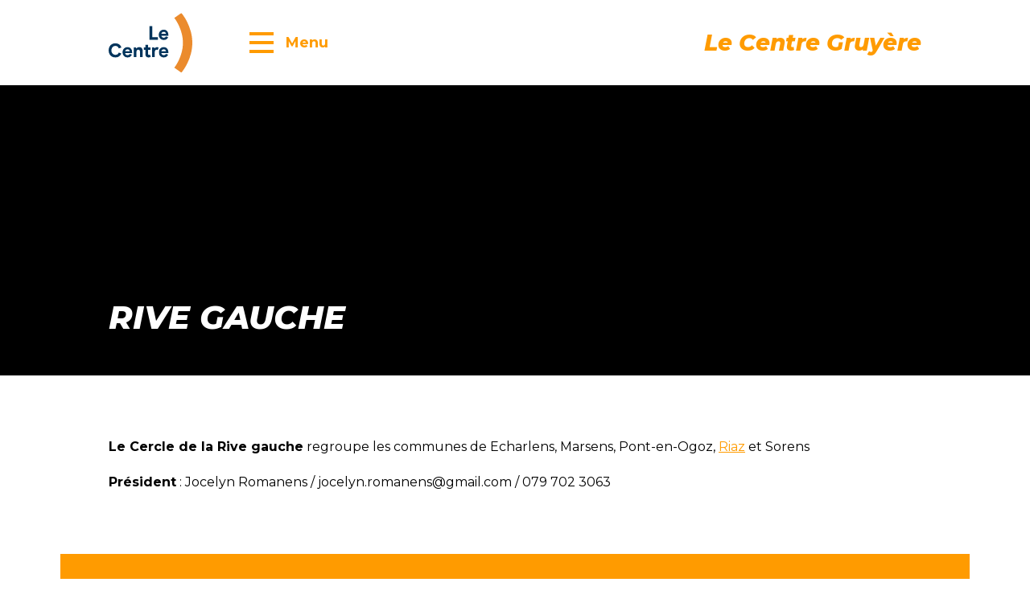

--- FILE ---
content_type: text/html; charset=UTF-8
request_url: https://le-centre-gruyere.ch/rive-gauche/
body_size: 6423
content:
<!doctype html>
<html class="no-js" lang="fr-FR">
<head>
    <meta charset="UTF-8">
    <meta http-equiv="X-UA-Compatible" content="IE=edge">
    <title>Rive gauche - Le Centre Gruyère</title>
    <link rel="stylesheet" href="https://le-centre-gruyere.ch/wp-content/themes/pdcfr/dist/main.7b1b813b3c3bba8848b5.css" type="text/css" media="screen" />
    <meta http-equiv="Content-Type" content="text/html; charset=UTF-8" />
    <meta name="viewport" content="width=device-width, initial-scale=1.0">
    <link rel="apple-touch-icon" sizes="180x180" href="/apple-touch-icon.png">
    <link rel="icon" type="image/png" sizes="32x32" href="/favicon-32x32.png">
    <link rel="icon" type="image/png" sizes="16x16" href="/favicon-16x16.png">
    <link rel="manifest" href="/site.webmanifest">
    <link rel="pingback" href="https://le-centre-gruyere.ch/xmlrpc.php" />
    <link href="https://fonts.googleapis.com/css2?family=Montserrat:ital,wght@0,400;0,500;0,600;0,700;1,500;1,800&display=swap" rel="stylesheet">
    <script>document.documentElement.className = document.documentElement.className.replace(/\bno-js\b/, '') + ' js';</script>
    <script src="https://le-centre-gruyere.ch/wp-content/themes/pdcfr/assets/vendors/picturefill.min.js" async></script>
    <meta name='robots' content='index, follow, max-image-preview:large, max-snippet:-1, max-video-preview:-1' />

	<!-- This site is optimized with the Yoast SEO plugin v16.9 - https://yoast.com/wordpress/plugins/seo/ -->
	<title>Rive gauche - Le Centre Gruyère</title>
	<link rel="canonical" href="https://le-centre-gruyere.ch/rive-gauche/" />
	<meta property="og:locale" content="fr_FR" />
	<meta property="og:type" content="article" />
	<meta property="og:title" content="Rive gauche - Le Centre Gruyère" />
	<meta property="og:url" content="https://le-centre-gruyere.ch/rive-gauche/" />
	<meta property="og:site_name" content="Le Centre Gruyère" />
	<meta property="article:modified_time" content="2021-08-19T16:16:08+00:00" />
	<meta property="og:image" content="https://le-centre-gruyere.ch/wp-content/uploads/2020/12/Riaz_18062018_05CR.jpg" />
	<meta property="og:image:width" content="1800" />
	<meta property="og:image:height" content="1000" />
	<meta name="twitter:card" content="summary_large_image" />
	<script type="application/ld+json" class="yoast-schema-graph">{"@context":"https://schema.org","@graph":[{"@type":"WebSite","@id":"https://le-centre-gruyere.ch/#website","url":"https://le-centre-gruyere.ch/","name":"Le Centre Gruy\u00e8re","description":"","potentialAction":[{"@type":"SearchAction","target":{"@type":"EntryPoint","urlTemplate":"https://le-centre-gruyere.ch/?s={search_term_string}"},"query-input":"required name=search_term_string"}],"inLanguage":"fr-FR"},{"@type":"WebPage","@id":"https://le-centre-gruyere.ch/rive-gauche/#webpage","url":"https://le-centre-gruyere.ch/rive-gauche/","name":"Rive gauche - Le Centre Gruy\u00e8re","isPartOf":{"@id":"https://le-centre-gruyere.ch/#website"},"datePublished":"2020-12-26T14:50:28+00:00","dateModified":"2021-08-19T16:16:08+00:00","breadcrumb":{"@id":"https://le-centre-gruyere.ch/rive-gauche/#breadcrumb"},"inLanguage":"fr-FR","potentialAction":[{"@type":"ReadAction","target":["https://le-centre-gruyere.ch/rive-gauche/"]}]},{"@type":"BreadcrumbList","@id":"https://le-centre-gruyere.ch/rive-gauche/#breadcrumb","itemListElement":[{"@type":"ListItem","position":1,"name":"Home","item":"https://le-centre-gruyere.ch/"},{"@type":"ListItem","position":2,"name":"Rive gauche"}]}]}</script>
	<!-- / Yoast SEO plugin. -->


<link rel='dns-prefetch' href='//s.w.org' />
<link rel='stylesheet' id='wp-block-library-css'  href='https://le-centre-gruyere.ch/wp-includes/css/dist/block-library/style.min.css?ver=5.8.12' type='text/css' media='all' />
<link rel="https://api.w.org/" href="https://le-centre-gruyere.ch/wp-json/" /><link rel="alternate" type="application/json" href="https://le-centre-gruyere.ch/wp-json/wp/v2/pages/600" /><link rel="alternate" type="application/json+oembed" href="https://le-centre-gruyere.ch/wp-json/oembed/1.0/embed?url=https%3A%2F%2Fle-centre-gruyere.ch%2Frive-gauche%2F" />
<link rel="alternate" type="text/xml+oembed" href="https://le-centre-gruyere.ch/wp-json/oembed/1.0/embed?url=https%3A%2F%2Fle-centre-gruyere.ch%2Frive-gauche%2F&#038;format=xml" />
<link rel="icon" href="https://le-centre-gruyere.ch/wp-content/uploads/2021/05/cropped-favicon-1-32x32.png" sizes="32x32" />
<link rel="icon" href="https://le-centre-gruyere.ch/wp-content/uploads/2021/05/cropped-favicon-1-192x192.png" sizes="192x192" />
<link rel="apple-touch-icon" href="https://le-centre-gruyere.ch/wp-content/uploads/2021/05/cropped-favicon-1-180x180.png" />
<meta name="msapplication-TileImage" content="https://le-centre-gruyere.ch/wp-content/uploads/2021/05/cropped-favicon-1-270x270.png" />

</head>
<body class="page-template-default page page-id-600" data-template="base.twig">
    <a href="#content" class="hidden focusable">Aller au contenu</a>

      
      <header class="site-header bg-white w-full fixed top-0 z-top">
  <div class="container h-full">
    <div class="flex relative h-full ">
      <a href="https://le-centre-gruyere.ch" class="site-header__logo flex h-full items-center justify-end md:justify-start flex-shrink-0 md:mr-9">
                                      <img src="https://le-centre-gruyere.ch/wp-content/themes/pdcfr/assets/images/le-centre.svg" alt="Le Centre">
                                </a>
      <nav class="nav-main flex flex-grow items-center justify-end md:justify-between" role="navigation">
  
  <div class=" mr-7">
    <button type="button" class="site-header__toggle hamburger hamburger--slider"
        aria-label="Menu" role="button" aria-controls="nav-main" aria-expanded="false"
        data-target="#navigation-wrapper" data-menu-toggle>
    <span class="hamburger-box">
      <span class="hamburger-inner"></span>
       <span class="hamburger-text text-m text-orange font-bold">Menu</span>
    </span>
</button>
  </div>

  
  <div class="nav-main__sitename hidden md:block text-s md:text-xxl text-orange italic ml-auto"><strong>Le Centre Gruyère</strong> </div>

  <div class="nav-main__inner flex items-center justify-between" id="navigation-wrapper">
    <div id="site_nav" class="nav-main__menu">
      	<ul class="main-menu h-full items-center text-l lg:text-xxl text-orange font-bold mb-4">
			<li class=" menu-item menu-item-type-post_type menu-item-object-page menu-item-home menu-item-350">
			<a target="" href="https://le-centre-gruyere.ch/">Accueil</a>
					</li>
			<li class=" menu-item menu-item-type-custom menu-item-object-custom menu-item-1978">
			<a target="" href="https://le-centre-gruyere.ch/evenements/">Evénements</a>
					</li>
			<li class=" menu-item menu-item-type-post_type menu-item-object-page menu-item-82">
			<a target="" href="https://le-centre-gruyere.ch/notre-organisation/">Notre organisation</a>
					</li>
			<li class=" menu-item menu-item-type-post_type menu-item-object-page menu-item-81">
			<a target="" href="https://le-centre-gruyere.ch/nos-elus/">Nos élus</a>
					</li>
			<li class=" menu-item menu-item-type-post_type menu-item-object-page menu-item-1199">
			<a target="" href="https://le-centre-gruyere.ch/notre-programme/">Notre programme</a>
					</li>
		</ul>
  <div class="main-menu__contact mt-auto">
    <a class=" link--contact  relative   block text-s text-orange mb-1 " href=""  >
  
</a>
    <a class=" link--contact  relative   block text-s text-orange mb-5 " href="mailto:&#115;&#101;&#99;r&#101;tari&#97;t&#64;&#108;e&#45;&#99;e&#110;t&#114;e-&#103;&#114;&#117;&#121;er&#101;.&#99;&#104;"  >
  secretariat@le-centre-gruyere.ch
</a>

    <div class="main-menu__social">
              <a class="main-menu__social-item facebook flex items-center text-s text-orange mb-2" target="_blank" href="https://www.facebook.com/LeCentre.Gruyere"><svg height="18" viewBox="0 0 18 18" width="18" xmlns="http://www.w3.org/2000/svg"><path d="m17.0065682 118c.5485794 0 .9934318.444714.9934318.993492v16.013084c0 .548575-.4448524.993424-.9934318.993424h-4.5868966v-6.970494h2.3397916l.3502976-2.716574h-2.6900892v-1.734412c0-.786512.2183796-1.322475 1.3462923-1.322475l1.438554-.000675v-2.429675c-.2488638-.033046-1.1027565-.10703-2.0961883-.10703-2.0740672 0-3.49393956 1.265958-3.49393956 3.590895v2.003372h-2.34572657v2.716574h2.34572657v6.970494h-8.62095821c-.54878173 0-.99343183-.444849-.99343183-.993424v-16.013084c0-.548778.4446501-.993492.99343183-.993492z" fill="#ee7f00" fill-rule="evenodd" transform="translate(0 -118)"/></svg>Facebook</a>
                          <a class="main-menu__social-item instagram flex items-center text-s text-orange" target="_blank" href="https://www.instagram.com/lecentre.gruyere/?hl=fr"><svg xmlns="http://www.w3.org/2000/svg" width="18" height="18" viewBox="0 0 18 18">
  <path fill="#ee7f00" fill-rule="evenodd" d="M1144.98647,3864.00082 C1145.984,3864.00283 1146.48619,3864.00887 1146.92884,3864.02255 L1147.11618,3864.0289 C1147.3024,3864.03573 1147.48913,3864.04405 1147.71065,3864.05416 C1148.66863,3864.09785 1149.32284,3864.25001 1149.89534,3864.47251 C1150.48717,3864.70247 1150.98908,3865.01021 1151.48942,3865.51055 C1151.98979,3866.01092 1152.29749,3866.51283 1152.52749,3867.10466 C1152.74999,3867.67712 1152.90215,3868.33137 1152.9458,3869.28931 C1152.95592,3869.51084 1152.96425,3869.69756 1152.97109,3869.88379 L1152.97743,3870.07113 C1152.99112,3870.51378 1152.99717,3871.01599 1152.99918,3872.0135 L1152.99995,3872.72728 L1152.99995,3872.72728 L1153,3872.99998 C1153,3873.09399 1152.99998,3873.18484 1152.99995,3873.27269 L1152.99918,3873.98648 C1152.99717,3874.98401 1152.99112,3875.48621 1152.97743,3875.92887 L1152.97109,3876.11621 C1152.96425,3876.30244 1152.95592,3876.48916 1152.9458,3876.71069 C1152.90215,3877.66863 1152.74999,3878.32288 1152.52749,3878.89534 C1152.29749,3879.48717 1151.98979,3879.98908 1151.48942,3880.48945 C1150.98908,3880.98979 1150.48717,3881.29749 1149.89534,3881.52753 C1149.32284,3881.74999 1148.66863,3881.90215 1147.71065,3881.94588 C1147.48913,3881.95598 1147.3024,3881.9643 1147.11618,3881.97112 L1146.92884,3881.97746 C1146.48619,3881.99113 1145.984,3881.99717 1144.98647,3881.99918 L1144.27268,3881.99995 L1144.27268,3881.99995 L1143.99998,3882 C1143.90597,3882 1143.81513,3881.99998 1143.72728,3881.99995 L1143.0135,3881.99918 C1142.01598,3881.99717 1141.51377,3881.99113 1141.07111,3881.97746 L1140.88378,3881.97112 C1140.69755,3881.9643 1140.51083,3881.95598 1140.28931,3881.94588 C1139.33133,3881.90215 1138.67712,3881.74999 1138.10462,3881.52753 C1137.51283,3881.29749 1137.01088,3880.98979 1136.51055,3880.48945 C1136.01021,3879.98908 1135.70247,3879.48714 1135.47247,3878.89534 C1135.24997,3878.32288 1135.09785,3877.66863 1135.05412,3876.71069 C1135.04402,3876.48916 1135.03569,3876.30244 1135.02887,3876.11621 L1135.02253,3875.92887 C1135.00885,3875.48621 1135.00282,3874.98401 1135.00082,3873.98648 L1135.00082,3872.01349 C1135.00282,3871.01596 1135.00885,3870.51377 1135.02253,3870.07112 L1135.02887,3869.88379 C1135.03569,3869.69756 1135.04402,3869.51084 1135.05412,3869.28931 C1135.09785,3868.33137 1135.24997,3867.67712 1135.47247,3867.10466 C1135.70247,3866.51283 1136.01021,3866.01092 1136.51055,3865.51055 C1137.01088,3865.01021 1137.51283,3864.70247 1138.10462,3864.47251 C1138.67712,3864.25001 1139.33133,3864.09785 1140.28931,3864.05416 C1140.51083,3864.04405 1140.69755,3864.03573 1140.88378,3864.0289 L1141.07111,3864.02255 C1141.51377,3864.00887 1142.01598,3864.00283 1143.0135,3864.00082 Z M1144.53748,3865.62181 L1143.46248,3865.62181 C1143.37921,3865.62187 1143.29896,3865.62195 1143.22157,3865.62206 L1142.79007,3865.62292 C1141.92321,3865.62534 1141.47869,3865.63159 1141.06521,3865.64518 L1140.87515,3865.65198 C1140.71623,3865.65811 1140.553,3865.6654 1140.36319,3865.67406 C1139.48574,3865.71411 1139.00916,3865.86073 1138.69202,3865.98398 C1138.27196,3866.14725 1137.97212,3866.34227 1137.6572,3866.65723 C1137.34227,3866.97215 1137.14721,3867.27196 1136.98395,3867.69206 C1136.86073,3868.00919 1136.71411,3868.48577 1136.67406,3869.36323 C1136.6654,3869.55303 1136.65811,3869.71626 1136.65198,3869.87518 L1136.64518,3870.06523 C1136.63159,3870.47871 1136.62534,3870.92323 1136.62292,3871.79008 L1136.62206,3872.22158 C1136.62195,3872.29897 1136.62187,3872.37921 1136.62181,3872.46249 L1136.62181,3873.53748 C1136.62187,3873.62076 1136.62195,3873.701 1136.62206,3873.7784 L1136.62292,3874.2099 C1136.62534,3875.07676 1136.63159,3875.52129 1136.64518,3875.93477 L1136.65198,3876.12482 C1136.65811,3876.28374 1136.6654,3876.44697 1136.67406,3876.63677 C1136.71411,3877.51426 1136.86073,3877.99081 1136.98395,3878.30794 C1137.14721,3878.728 1137.34227,3879.02785 1137.65723,3879.34277 C1137.97212,3879.65773 1138.27196,3879.85275 1138.69202,3880.01602 C1139.00916,3880.13923 1139.48574,3880.28589 1140.36323,3880.3259 C1141.12232,3880.36054 1141.45628,3880.37334 1142.78999,3880.37708 L1143.22152,3880.37794 C1143.29891,3880.37804 1143.37916,3880.37813 1143.46245,3880.37819 L1144.53752,3880.37819 C1144.6208,3880.37813 1144.70105,3880.37804 1144.77845,3880.37794 L1145.20998,3880.37708 C1146.54368,3880.37334 1146.87764,3880.36054 1147.63674,3880.3259 C1148.51423,3880.28589 1148.99077,3880.13923 1149.30791,3880.01602 C1149.728,3879.85275 1150.02785,3879.65773 1150.34277,3879.34277 C1150.65769,3879.02785 1150.85272,3878.728 1151.01602,3878.30794 C1151.13923,3877.99081 1151.28585,3877.51426 1151.3259,3876.63674 C1151.36051,3875.87755 1151.37331,3875.54353 1151.37704,3874.2099 L1151.37791,3873.7784 C1151.37801,3873.701 1151.37809,3873.62076 1151.37816,3873.53748 L1151.37816,3872.46249 C1151.37809,3872.37921 1151.37801,3872.29897 1151.37791,3872.22158 L1151.37704,3871.79008 C1151.37331,3870.45646 1151.36051,3870.12244 1151.3259,3869.36323 C1151.28585,3868.48577 1151.13923,3868.00919 1151.01602,3867.69206 C1150.85272,3867.27196 1150.65769,3866.97215 1150.34277,3866.6572 C1150.02785,3866.34227 1149.728,3866.14725 1149.30791,3865.98398 C1148.99077,3865.86073 1148.51423,3865.71411 1147.63674,3865.67406 C1147.44693,3865.6654 1147.28371,3865.65811 1147.12479,3865.65198 L1146.93474,3865.64518 C1146.52127,3865.63159 1146.07675,3865.62534 1145.2099,3865.62292 L1144.77839,3865.62206 C1144.701,3865.62195 1144.62076,3865.62187 1144.53748,3865.62181 Z M1143.99998,3868.37838 C1146.55243,3868.37838 1148.62158,3870.44753 1148.62158,3872.99998 C1148.62158,3875.55247 1146.55243,3877.62162 1143.99998,3877.62162 C1141.44753,3877.62162 1139.37835,3875.55247 1139.37835,3872.99998 C1139.37835,3870.44753 1141.44753,3868.37838 1143.99998,3868.37838 Z M1143.99998,3870 C1142.34314,3870 1140.99996,3871.34314 1140.99996,3872.99998 C1140.99996,3874.65683 1142.34314,3876 1143.99998,3876 C1145.65683,3876 1147,3874.65683 1147,3872.99998 C1147,3871.34314 1145.65683,3870 1143.99998,3870 Z M1148.80422,3867.11576 C1149.40069,3867.11576 1149.8842,3867.59931 1149.8842,3868.19578 C1149.8842,3868.79225 1149.40069,3869.27576 1148.80422,3869.27576 C1148.20774,3869.27576 1147.7242,3868.79225 1147.7242,3868.19578 C1147.7242,3867.59931 1148.20774,3867.11576 1148.80422,3867.11576 Z" transform="translate(-1135 -3864)"/>
</svg>
Instagram</a>
          </div>

    
  </div>
    </div>
  </div>

</nav>
    </div>
  </div>
</header>
  
  <main role="main" class="site-content">
    
  <div class="page-header">
  <div class="relative overflow-hidden bg-black h-small-s md:h-small lg:h-small-l">
          <div class="">
        
      </div>
        <div class="container text-white relative h-full flex flex-col">
      <div class="items-end mt-auto mb-9 md:mb-6 lg:mb-8">
                                  <h1 class="page-header__title text-m md:text-xxl lg:text-large text-white font-extrabold italic uppercase leading-tight">Rive gauche</h1>
              </div>
    </div>
  </div>
  </div>

  <article class="page" id="post-600">
    <div class="page__content container">
                </div>

    <div class="text module mt-11 mb-13 lg:my-14">
  <div class="container">
        <div class="text__text text-s mb-10 rich-text"><p><strong>Le Cercle de la Rive gauche</strong> regroupe les communes de Echarlens, Marsens, Pont-en-Ogoz, <a href="https://pdc-riaz.ch/" target="_blank" rel="noopener">Riaz</a> et Sorens</p>
<p><strong>Président</strong> : Jocelyn Romanens / jocelyn.romanens@gmail.com / 079 702 3063</p>
</div>
  </div>
</div>

  </article>

  </main>

      <footer class="site-footer bg-orange px-4 pt-10 pb-14 lg:p-0 lg:mx-outer lg:mb-outer">
        <div class="lg:px-11 lg:pt-12 lg:pb-14">
      <div itemprop="address" itemscope itemtype="http://schema.org/PostalAddress" class="text-s text-white">
        <div class="site-footer__sitename text-s lg:text-xxl text-white italic mb-7 lg:mb-10" itemprop="name"><strong>Le Centre Gruyère</strong> </div>
        <div class="site-footer__wrapper lg:flex justify-between w-full">
          <div class="site-footer__address lg:w-1/4 mb-7 lg:mb-0">
            <div class="" itemprop="streetAddress">Secrétariat</div>
            <div class="" itemprop="streetAddress">Case postale 260</div>
            <div class="flex">
              <div itemprop="postalCode">1630</div>
              <div itemprop="addressLocality">&nbspBulle</div>
            </div>
          </div>
          <div class="site-footer__bank lg:w-1/3 mb-7 lg:mb-0">
            <div itemprop="">IBAN </div>
            <div itemprop="">CH74 0076 8300 1222 5190 5</div>
          </div>
          <div class="site-footer__contact lg:w-1/4 mb-7 lg:mb-0">
            <a class=" link--white  relative   block mb-1 " href=""  >
  
</a>
            <a class=" link--white  relative   block " href="mailto:&#115;&#101;&#99;r&#101;tari&#97;t&#64;&#108;e&#45;&#99;e&#110;t&#114;e-&#103;&#114;&#117;&#121;er&#101;.&#99;&#104;"  >
  secretariat@le-centre-gruyere.ch
</a>
          </div>
          <div class="site-footer__social lg:w-1/6">
                                          <a class="site-footer__social-item facebook flex items-center text-s text-white mb-2" target="_blank" href="https://www.facebook.com/LeCentre.Gruyere"><svg height="18" viewBox="0 0 18 18" width="18" xmlns="http://www.w3.org/2000/svg"><path d="m1152.00657 3795c.54858 0 .99343.44471.99343.99349v16.01309c0 .54857-.44485.99342-.99343.99342h-4.5869v-6.97049h2.33979l.3503-2.71658h-2.69009v-1.73441c0-.78651.21838-1.32248 1.34629-1.32248l1.43856-.00067v-2.42967c-.24887-.03305-1.10276-.10704-2.09619-.10704-2.07407 0-3.49394 1.26596-3.49394 3.5909v2.00337h-2.34573v2.71658h2.34573v6.97049h-8.62096c-.54878 0-.99343-.44485-.99343-.99342v-16.01309c0-.54878.44465-.99349.99343-.99349z" fill="#fff" fill-rule="evenodd" transform="translate(-1135 -3795)"/></svg>Facebook</a>
                                                                                  <a class="site-footer__social-item facebook flex items-center text-s text-white mb-2" target="_blank" href="https://www.instagram.com/lecentre.gruyere/?hl=fr"><svg xmlns="http://www.w3.org/2000/svg" width="18" height="18" viewBox="0 0 18 18">
  <path fill="#FFF" fill-rule="evenodd" d="M1144.98647,3864.00082 C1145.984,3864.00283 1146.48619,3864.00887 1146.92884,3864.02255 L1147.11618,3864.0289 C1147.3024,3864.03573 1147.48913,3864.04405 1147.71065,3864.05416 C1148.66863,3864.09785 1149.32284,3864.25001 1149.89534,3864.47251 C1150.48717,3864.70247 1150.98908,3865.01021 1151.48942,3865.51055 C1151.98979,3866.01092 1152.29749,3866.51283 1152.52749,3867.10466 C1152.74999,3867.67712 1152.90215,3868.33137 1152.9458,3869.28931 C1152.95592,3869.51084 1152.96425,3869.69756 1152.97109,3869.88379 L1152.97743,3870.07113 C1152.99112,3870.51378 1152.99717,3871.01599 1152.99918,3872.0135 L1152.99995,3872.72728 L1152.99995,3872.72728 L1153,3872.99998 C1153,3873.09399 1152.99998,3873.18484 1152.99995,3873.27269 L1152.99918,3873.98648 C1152.99717,3874.98401 1152.99112,3875.48621 1152.97743,3875.92887 L1152.97109,3876.11621 C1152.96425,3876.30244 1152.95592,3876.48916 1152.9458,3876.71069 C1152.90215,3877.66863 1152.74999,3878.32288 1152.52749,3878.89534 C1152.29749,3879.48717 1151.98979,3879.98908 1151.48942,3880.48945 C1150.98908,3880.98979 1150.48717,3881.29749 1149.89534,3881.52753 C1149.32284,3881.74999 1148.66863,3881.90215 1147.71065,3881.94588 C1147.48913,3881.95598 1147.3024,3881.9643 1147.11618,3881.97112 L1146.92884,3881.97746 C1146.48619,3881.99113 1145.984,3881.99717 1144.98647,3881.99918 L1144.27268,3881.99995 L1144.27268,3881.99995 L1143.99998,3882 C1143.90597,3882 1143.81513,3881.99998 1143.72728,3881.99995 L1143.0135,3881.99918 C1142.01598,3881.99717 1141.51377,3881.99113 1141.07111,3881.97746 L1140.88378,3881.97112 C1140.69755,3881.9643 1140.51083,3881.95598 1140.28931,3881.94588 C1139.33133,3881.90215 1138.67712,3881.74999 1138.10462,3881.52753 C1137.51283,3881.29749 1137.01088,3880.98979 1136.51055,3880.48945 C1136.01021,3879.98908 1135.70247,3879.48714 1135.47247,3878.89534 C1135.24997,3878.32288 1135.09785,3877.66863 1135.05412,3876.71069 C1135.04402,3876.48916 1135.03569,3876.30244 1135.02887,3876.11621 L1135.02253,3875.92887 C1135.00885,3875.48621 1135.00282,3874.98401 1135.00082,3873.98648 L1135.00082,3872.01349 C1135.00282,3871.01596 1135.00885,3870.51377 1135.02253,3870.07112 L1135.02887,3869.88379 C1135.03569,3869.69756 1135.04402,3869.51084 1135.05412,3869.28931 C1135.09785,3868.33137 1135.24997,3867.67712 1135.47247,3867.10466 C1135.70247,3866.51283 1136.01021,3866.01092 1136.51055,3865.51055 C1137.01088,3865.01021 1137.51283,3864.70247 1138.10462,3864.47251 C1138.67712,3864.25001 1139.33133,3864.09785 1140.28931,3864.05416 C1140.51083,3864.04405 1140.69755,3864.03573 1140.88378,3864.0289 L1141.07111,3864.02255 C1141.51377,3864.00887 1142.01598,3864.00283 1143.0135,3864.00082 Z M1144.53748,3865.62181 L1143.46248,3865.62181 C1143.37921,3865.62187 1143.29896,3865.62195 1143.22157,3865.62206 L1142.79007,3865.62292 C1141.92321,3865.62534 1141.47869,3865.63159 1141.06521,3865.64518 L1140.87515,3865.65198 C1140.71623,3865.65811 1140.553,3865.6654 1140.36319,3865.67406 C1139.48574,3865.71411 1139.00916,3865.86073 1138.69202,3865.98398 C1138.27196,3866.14725 1137.97212,3866.34227 1137.6572,3866.65723 C1137.34227,3866.97215 1137.14721,3867.27196 1136.98395,3867.69206 C1136.86073,3868.00919 1136.71411,3868.48577 1136.67406,3869.36323 C1136.6654,3869.55303 1136.65811,3869.71626 1136.65198,3869.87518 L1136.64518,3870.06523 C1136.63159,3870.47871 1136.62534,3870.92323 1136.62292,3871.79008 L1136.62206,3872.22158 C1136.62195,3872.29897 1136.62187,3872.37921 1136.62181,3872.46249 L1136.62181,3873.53748 C1136.62187,3873.62076 1136.62195,3873.701 1136.62206,3873.7784 L1136.62292,3874.2099 C1136.62534,3875.07676 1136.63159,3875.52129 1136.64518,3875.93477 L1136.65198,3876.12482 C1136.65811,3876.28374 1136.6654,3876.44697 1136.67406,3876.63677 C1136.71411,3877.51426 1136.86073,3877.99081 1136.98395,3878.30794 C1137.14721,3878.728 1137.34227,3879.02785 1137.65723,3879.34277 C1137.97212,3879.65773 1138.27196,3879.85275 1138.69202,3880.01602 C1139.00916,3880.13923 1139.48574,3880.28589 1140.36323,3880.3259 C1141.12232,3880.36054 1141.45628,3880.37334 1142.78999,3880.37708 L1143.22152,3880.37794 C1143.29891,3880.37804 1143.37916,3880.37813 1143.46245,3880.37819 L1144.53752,3880.37819 C1144.6208,3880.37813 1144.70105,3880.37804 1144.77845,3880.37794 L1145.20998,3880.37708 C1146.54368,3880.37334 1146.87764,3880.36054 1147.63674,3880.3259 C1148.51423,3880.28589 1148.99077,3880.13923 1149.30791,3880.01602 C1149.728,3879.85275 1150.02785,3879.65773 1150.34277,3879.34277 C1150.65769,3879.02785 1150.85272,3878.728 1151.01602,3878.30794 C1151.13923,3877.99081 1151.28585,3877.51426 1151.3259,3876.63674 C1151.36051,3875.87755 1151.37331,3875.54353 1151.37704,3874.2099 L1151.37791,3873.7784 C1151.37801,3873.701 1151.37809,3873.62076 1151.37816,3873.53748 L1151.37816,3872.46249 C1151.37809,3872.37921 1151.37801,3872.29897 1151.37791,3872.22158 L1151.37704,3871.79008 C1151.37331,3870.45646 1151.36051,3870.12244 1151.3259,3869.36323 C1151.28585,3868.48577 1151.13923,3868.00919 1151.01602,3867.69206 C1150.85272,3867.27196 1150.65769,3866.97215 1150.34277,3866.6572 C1150.02785,3866.34227 1149.728,3866.14725 1149.30791,3865.98398 C1148.99077,3865.86073 1148.51423,3865.71411 1147.63674,3865.67406 C1147.44693,3865.6654 1147.28371,3865.65811 1147.12479,3865.65198 L1146.93474,3865.64518 C1146.52127,3865.63159 1146.07675,3865.62534 1145.2099,3865.62292 L1144.77839,3865.62206 C1144.701,3865.62195 1144.62076,3865.62187 1144.53748,3865.62181 Z M1143.99998,3868.37838 C1146.55243,3868.37838 1148.62158,3870.44753 1148.62158,3872.99998 C1148.62158,3875.55247 1146.55243,3877.62162 1143.99998,3877.62162 C1141.44753,3877.62162 1139.37835,3875.55247 1139.37835,3872.99998 C1139.37835,3870.44753 1141.44753,3868.37838 1143.99998,3868.37838 Z M1143.99998,3870 C1142.34314,3870 1140.99996,3871.34314 1140.99996,3872.99998 C1140.99996,3874.65683 1142.34314,3876 1143.99998,3876 C1145.65683,3876 1147,3874.65683 1147,3872.99998 C1147,3871.34314 1145.65683,3870 1143.99998,3870 Z M1148.80422,3867.11576 C1149.40069,3867.11576 1149.8842,3867.59931 1149.8842,3868.19578 C1149.8842,3868.79225 1149.40069,3869.27576 1148.80422,3869.27576 C1148.20774,3869.27576 1147.7242,3868.79225 1147.7242,3868.19578 C1147.7242,3867.59931 1148.20774,3867.11576 1148.80422,3867.11576 Z" transform="translate(-1135 -3864)"/>
</svg>
Instagram</a>
                                      
          </div>
        </div>
      </div>
    </div>
  </div>
</footer>
  
  <script type='text/javascript' src='https://code.jquery.com/jquery-3.4.0.min.js?ver=3.4.0' id='jquery-core-js'></script>
<script type='text/javascript' src='https://code.jquery.com/jquery-migrate-3.0.1.min.js?ver=3.0.1' id='jquery-migrate-js'></script>
<script type='text/javascript' src='https://le-centre-gruyere.ch/wp-includes/js/wp-embed.min.js?ver=5.8.12' id='wp-embed-js'></script>


  <script>
    // LoadJS from https://github.com/filamentgroup/loadJS
    function loadJS(d,b){var c=window.document.getElementsByTagName("script")[0],a=window.document.createElement("script");a.src=d;a.async=!0;c.parentNode.insertBefore(a,c);b&&"function"===typeof b&&(a.onload=b);return a};
    // Set base url for webpack async loading.
    window.themeUrl = "https://le-centre-gruyere.ch/wp-content/themes/pdcfr/";
    loadJS("https://le-centre-gruyere.ch/wp-content/themes/pdcfr/dist/main.777808834d397e5870c8.js");
  </script>
  
</body>
</html>


--- FILE ---
content_type: text/css
request_url: https://le-centre-gruyere.ch/wp-content/themes/pdcfr/dist/main.7b1b813b3c3bba8848b5.css
body_size: 8334
content:
/*! normalize.css v8.0.1 | MIT License | github.com/necolas/normalize.css */html{line-height:1.15;-webkit-text-size-adjust:100%}body{margin:0}main{display:block}h1{font-size:2em;margin:.67em 0}a{background-color:transparent}b{font-weight:bolder}code{font-family:monospace,monospace;font-size:1em}small{font-size:80%}img{border-style:none}button,input,select,textarea{font-family:inherit;font-size:100%;line-height:1.15;margin:0}button,input{overflow:visible}button,select{text-transform:none}[type=button],[type=submit],button{-webkit-appearance:button}[type=button]::-moz-focus-inner,[type=submit]::-moz-focus-inner,button::-moz-focus-inner{border-style:none;padding:0}[type=button]:-moz-focusring,[type=submit]:-moz-focusring,button:-moz-focusring{outline:1px dotted ButtonText}fieldset{padding:.35em .75em .625em}textarea{overflow:auto}[hidden],template{display:none}h1,h2,h3,p{margin:0}button{background-color:transparent;background-image:none;padding:0}button:focus{outline:1px dotted;outline:5px auto -webkit-focus-ring-color}fieldset,ol,ul{margin:0;padding:0}ol,ul{list-style:none}html{font-family:system-ui, -apple-system, Segoe UI, Roboto, Ubuntu, Cantarell, Noto Sans, sans-serif,BlinkMacSystemFont,Segoe UI,Roboto,Helvetica Neue,Arial,Noto Sans,sans-serif,Apple Color Emoji,Segoe UI Emoji,Segoe UI Symbol,Noto Color Emoji;line-height:1.5}*,:after,:before{-webkit-box-sizing:border-box;box-sizing:border-box;border:0 solid}img{border-style:solid}textarea{resize:vertical}input::-webkit-input-placeholder, textarea::-webkit-input-placeholder{color:#a0aec0}input::-moz-placeholder, textarea::-moz-placeholder{color:#a0aec0}input:-ms-input-placeholder, textarea:-ms-input-placeholder{color:#a0aec0}input::-ms-input-placeholder, textarea::-ms-input-placeholder{color:#a0aec0}input::placeholder,textarea::placeholder{color:#a0aec0}[role=button],button{cursor:pointer}h1,h2,h3{font-size:inherit;font-weight:inherit}a{color:inherit;text-decoration:inherit}button,input,select,textarea{padding:0;line-height:inherit;color:inherit}code{font-family:Menlo,Monaco,Consolas,Liberation Mono,Courier New,monospace}embed,iframe,img,svg,video{display:block;vertical-align:middle}img,video{max-width:100%;height:auto}.container{width:100%;margin-right:auto;margin-left:auto;padding-right:2rem;padding-left:2rem}@media (min-width:640px){.container{max-width:640px}}@media (min-width:768px){.container{max-width:768px}}@media (min-width:1024px){.container{max-width:1024px;padding-right:13.5rem;padding-left:13.5rem}}@media (min-width:1280px){.container{max-width:1280px}}@media (min-width:1440px){.container{max-width:1440px}}.bg-black{background-color:#000}.bg-white{background-color:#fff}.bg-grey{background-color:#d5d5d5}.bg-orange{background-color:#ff9b00}.bg-purple{background-color:#003c69}.cursor-pointer{cursor:pointer}.block{display:block}.inline{display:inline}.flex{display:-webkit-box;display:-ms-flexbox;display:flex}.hidden{display:none}.flex-row{-webkit-box-orient:horizontal;-webkit-box-direction:normal;-ms-flex-direction:row;flex-direction:row}.flex-col{-webkit-box-orient:vertical;-webkit-box-direction:normal;-ms-flex-direction:column;flex-direction:column}.flex-wrap{-ms-flex-wrap:wrap;flex-wrap:wrap}.items-end{-webkit-box-align:end;-ms-flex-align:end;align-items:flex-end}.items-center{-webkit-box-align:center;-ms-flex-align:center;align-items:center}.justify-start{-webkit-box-pack:start;-ms-flex-pack:start;justify-content:flex-start}.justify-end{-webkit-box-pack:end;-ms-flex-pack:end;justify-content:flex-end}.justify-center{-webkit-box-pack:center;-ms-flex-pack:center;justify-content:center}.justify-between{-webkit-box-pack:justify;-ms-flex-pack:justify;justify-content:space-between}.flex-grow{-webkit-box-flex:1;-ms-flex-positive:1;flex-grow:1}.flex-shrink-0{-ms-flex-negative:0;flex-shrink:0}.order-last{-webkit-box-ordinal-group:10000;-ms-flex-order:9999;order:9999}.font-medium{font-weight:500}.font-semibold{font-weight:600}.font-bold{font-weight:700}.font-extrabold{font-weight:800}.h-full{height:100%}.h-large-md{height:45vh}.h-small-s{height:25rem}.text-tiny{font-size:1.4rem}.text-xs{font-size:1.5rem}.text-s{font-size:1.6rem}.text-m{font-size:1.8rem}.text-l{font-size:2.2rem}.leading-tight{line-height:1.25}.my-10{margin-top:5.5rem;margin-bottom:5.5rem}.my-11{margin-top:6rem;margin-bottom:6rem}.my-13{margin-top:7rem;margin-bottom:7rem}.my-15{margin-top:9.5rem;margin-bottom:9.5rem}.mx-auto{margin-left:auto;margin-right:auto}.-mx-4{margin-left:-2rem;margin-right:-2rem}.mb-1{margin-bottom:1rem}.mr-2{margin-right:1.5rem}.mb-2{margin-bottom:1.5rem}.ml-3{margin-left:1.8rem}.mr-4{margin-right:2rem}.mb-4{margin-bottom:2rem}.ml-4{margin-left:2rem}.mb-5{margin-bottom:3rem}.mr-6{margin-right:3.5rem}.mb-6{margin-bottom:3.5rem}.mr-7{margin-right:4rem}.mb-7{margin-bottom:4rem}.mb-9{margin-bottom:5rem}.mb-10{margin-bottom:5.5rem}.mt-11{margin-top:6rem}.mb-11{margin-bottom:6rem}.mb-13{margin-bottom:7rem}.mt-14{margin-top:7.7rem}.mt-auto{margin-top:auto}.ml-auto{margin-left:auto}.mb-tiny{margin-bottom:.5rem}.mb-big{margin-bottom:13.5rem}.mt-huge{margin-top:26rem}.-mb-11{margin-bottom:-6rem}.last\:mb-0:last-child{margin-bottom:0}.object-cover{-o-object-fit:cover;object-fit:cover}.opacity-25{opacity:.25}.opacity-40{opacity:.4}.overflow-hidden{overflow:hidden}.p-3{padding:1.8rem}.py-1{padding-top:1rem;padding-bottom:1rem}.px-2{padding-left:1.5rem;padding-right:1.5rem}.px-3{padding-left:1.8rem;padding-right:1.8rem}.px-4{padding-left:2rem;padding-right:2rem}.py-11{padding-top:6rem;padding-bottom:6rem}.pt-2{padding-top:1.5rem}.pb-4{padding-bottom:2rem}.pl-4{padding-left:2rem}.pt-10{padding-top:5.5rem}.pr-12{padding-right:6.5rem}.pb-14{padding-bottom:7.7rem}.fixed{position:fixed}.absolute{position:absolute}.relative{position:relative}.inset-0{top:0;right:0;bottom:0;left:0}.top-0{top:0}.left-0{left:0}.resize{resize:both}.text-white{color:#fff}.text-orange{color:#ff9b00}.italic{font-style:italic}.uppercase{text-transform:uppercase}.lowercase{text-transform:lowercase}.underline{text-decoration:underline}.w-1\/2{width:50%}.w-3\/4{width:75%}.w-full{width:100%}.z-top{z-index:9999}.gform_title{display:none}.gfield{margin-bottom:2rem;width:100%}@media (min-width:768px){.gform_fields{width:100%;display:-webkit-box;display:-ms-flexbox;display:flex;-webkit-box-pack:justify;-ms-flex-pack:justify;justify-content:space-between;-ms-flex-wrap:wrap;flex-wrap:wrap}.gf_left_half{width:40%}.gf_right_half{width:56%}}.gfield_label{display:block;font-size:1.5rem;color:#000;font-style:italic;font-weight:800;margin-bottom:.5rem}.ginput_container_fileupload input[type=file],.ginput_container input[type=text],.ginput_container select,.ginput_container textarea{width:100%;background-color:#fff;border-width:1px;border-color:#d5d5d5;padding:2rem;margin-top:.5rem;height:6rem}.gform_fields .gfield input::-webkit-input-placeholder, .gform_fields .gfield textarea::-webkit-input-placeholder{color:#d5d5d5!important}.gform_fields .gfield input::-moz-placeholder, .gform_fields .gfield textarea::-moz-placeholder{color:#d5d5d5!important}.gform_fields .gfield input:-ms-input-placeholder, .gform_fields .gfield textarea:-ms-input-placeholder{color:#d5d5d5!important}.gform_fields .gfield input::-ms-input-placeholder, .gform_fields .gfield textarea::-ms-input-placeholder{color:#d5d5d5!important}.gform_fields .gfield input::placeholder,.gform_fields .gfield textarea::placeholder,.ginput_container_select select option{color:#d5d5d5!important}.validation_error{margin-bottom:4rem}.validation_error,.validation_message{color:#ce2b2b!important}.validation_message{font-size:1.3rem}.gfield_error .ginput_container_fileupload input[type=file],.gfield_error .ginput_container input[type=text],.gfield_error .ginput_container select,.gfield_error .ginput_container textarea{border-color:#ce2b2b}.gform_footer{width:-webkit-fit-content;width:-moz-fit-content;width:fit-content;margin-left:auto;margin-top:4rem;-webkit-animation:offHover cubic-bezier(.645,.045,.355,1) forwards;animation:offHover cubic-bezier(.645,.045,.355,1) forwards;-webkit-animation-duration:.2s;animation-duration:.2s;padding-bottom:3px}.gform_button,.gform_footer{display:block;font-size:1.8rem;font-weight:800;font-style:italic;position:relative;cursor:pointer}.gform_button{width:100%;height:100%;outline:none!important;background-color:transparent}.gform_footer:after{content:"";position:absolute;background-color:#ff9b00;width:100%;height:3px;left:0;bottom:0}.gform_footer:before{content:"";position:absolute;left:0;bottom:2px;height:3.2rem;z-index:-1;-webkit-animation:widthLeft cubic-bezier(.645,.045,.355,1) forwards;animation:widthLeft cubic-bezier(.645,.045,.355,1) forwards;-webkit-animation-duration:.2s;animation-duration:.2s}.gform_footer:hover{-webkit-animation:onHover cubic-bezier(.645,.045,.355,1) forwards;animation:onHover cubic-bezier(.645,.045,.355,1) forwards;-webkit-animation-duration:.2s;animation-duration:.2s}.gform_footer:hover:before{background-color:#ff9b00;-webkit-animation:widthRight cubic-bezier(.645,.045,.355,1) forwards;animation:widthRight cubic-bezier(.645,.045,.355,1) forwards;-webkit-animation-duration:.2s;animation-duration:.2s}.mfp-bg{z-index:1042;overflow:hidden;background:#212121;opacity:1%}.mfp-bg,.mfp-wrap{top:0;left:0;width:100%;height:100%;position:fixed}.mfp-wrap{z-index:1043;outline:none!important;-webkit-backface-visibility:hidden}.mfp-container{overflow:hidden;text-align:center;position:absolute;width:100%;height:100%;left:0;top:0;padding:0 8px;-webkit-box-sizing:border-box;box-sizing:border-box}.mfp-container:before{content:"";display:inline-block;height:100%;vertical-align:middle}.mfp-align-top .mfp-container:before{display:none}.mfp-content{position:relative;display:inline-block;vertical-align:middle;margin:0 auto;text-align:left;z-index:1045}.mfp-ajax-holder .mfp-content,.mfp-inline-holder .mfp-content{width:100%;cursor:auto}.mfp-ajax-cur{cursor:progress}.mfp-zoom-out-cur,.mfp-zoom-out-cur .mfp-image-holder .mfp-close{cursor:-webkit-zoom-out;cursor:zoom-out}.mfp-zoom{cursor:pointer;cursor:-webkit-zoom-in;cursor:zoom-in}.mfp-auto-cursor .mfp-content{cursor:auto}.mfp-arrow,.mfp-close,.mfp-counter,.mfp-preloader{-webkit-user-select:none;-moz-user-select:none;-ms-user-select:none;user-select:none}.mfp-loading.mfp-figure{display:none}.mfp-hide{display:none!important}.mfp-preloader{color:#ccc;position:absolute;top:50%;width:auto;text-align:center;margin-top:-.8em;left:8px;right:8px;z-index:1044}.mfp-preloader a{color:#ccc}.mfp-preloader a:hover{color:#fff}.mfp-s-error .mfp-content,.mfp-s-ready .mfp-preloader{display:none}button.mfp-arrow,button.mfp-close{overflow:visible;cursor:pointer;background:transparent;border:0;-webkit-appearance:none;display:block;outline:none;padding:0;z-index:1046;-webkit-box-shadow:none;box-shadow:none;-ms-touch-action:manipulation;touch-action:manipulation}button::-moz-focus-inner{padding:0;border:0}.mfp-close{width:2.9rem;height:2.9rem;line-height:2.9rem;position:absolute;right:1.4rem;top:1.4rem;text-decoration:none;text-align:center;opacity:1!important;padding:0 0 18px 10px;color:#000!important;font-style:normal;font-size:5rem;font-family:Arial,Baskerville,monospace}.mfp-close:focus,.mfp-close:hover{opacity:1}@media (min-width:1024px){.mfp-close{right:2.3rem;top:2.3rem}}.mfp-close-btn-in .mfp-close{color:#333}.mfp-iframe-holder .mfp-close,.mfp-image-holder .mfp-close{color:#fff;right:-6px;text-align:right;padding-right:6px;width:100%}.mfp-counter{position:absolute;top:0;right:0;color:#ccc;font-size:12px;line-height:18px;white-space:nowrap}.mfp-arrow{position:absolute;opacity:.65;top:50%;margin:-55px 0 0;padding:0;width:90px;height:110px;-webkit-tap-highlight-color:transparent}.mfp-arrow:active{margin-top:-54px}.mfp-arrow:focus,.mfp-arrow:hover{opacity:1}.mfp-arrow:after,.mfp-arrow:before{content:"";display:block;width:0;height:0;position:absolute;left:0;top:0;margin-top:35px;margin-left:35px;border:inset transparent}.mfp-arrow:after{border-top-width:13px;border-bottom-width:13px;top:8px}.mfp-arrow:before{border-top-width:21px;border-bottom-width:21px;opacity:.7}.mfp-arrow-left{left:0}.mfp-arrow-left:after{border-right:17px solid #fff;margin-left:31px}.mfp-arrow-left:before{margin-left:25px;border-right:27px solid #3f3f3f}.mfp-arrow-right{right:0}.mfp-arrow-right:after{border-left:17px solid #fff;margin-left:39px}.mfp-arrow-right:before{border-left:27px solid #3f3f3f}.mfp-iframe-holder{padding-top:40px;padding-bottom:40px}.mfp-iframe-holder .mfp-content{line-height:0;width:100%;max-width:900px}.mfp-iframe-holder .mfp-close{top:-40px}.mfp-iframe-scaler{width:100%;height:0;overflow:hidden;padding-top:56.25%}.mfp-iframe-scaler iframe{position:absolute;display:block;top:0;left:0;width:100%;height:100%;-webkit-box-shadow:0 0 8px rgba(0,0,0,.6);box-shadow:0 0 8px rgba(0,0,0,.6);background:#000}img.mfp-img{width:auto;max-width:100%;height:auto;display:block;-webkit-box-sizing:border-box;box-sizing:border-box;padding:40px 0;margin:0 auto}.mfp-figure,img.mfp-img{line-height:0}.mfp-figure:after{content:"";position:absolute;left:0;top:40px;bottom:40px;display:block;right:0;width:auto;height:auto;z-index:-1;-webkit-box-shadow:0 0 8px rgba(0,0,0,.6);box-shadow:0 0 8px rgba(0,0,0,.6);background:#444}.mfp-figure small{color:#bdbdbd;display:block;font-size:12px;line-height:14px}.mfp-figure figure{margin:0}.mfp-bottom-bar{margin-top:-36px;position:absolute;top:100%;left:0;width:100%;cursor:auto}.mfp-title{text-align:left;line-height:18px;color:#f3f3f3;word-wrap:break-word;padding-right:36px}.mfp-image-holder .mfp-content{max-width:100%}.mfp-gallery .mfp-image-holder .mfp-figure{cursor:pointer}@media screen and (max-height:300px),screen and (max-width:800px) and (orientation:landscape){.mfp-img-mobile .mfp-image-holder{padding-left:0;padding-right:0}.mfp-img-mobile img.mfp-img{padding:0}.mfp-img-mobile .mfp-figure:after{top:0;bottom:0}.mfp-img-mobile .mfp-figure small{display:inline;margin-left:5px}.mfp-img-mobile .mfp-bottom-bar{background:rgba(0,0,0,.6);bottom:0;margin:0;top:auto;padding:3px 5px;position:fixed;-webkit-box-sizing:border-box;box-sizing:border-box}.mfp-img-mobile .mfp-bottom-bar:empty{padding:0}.mfp-img-mobile .mfp-counter{right:5px;top:3px}.mfp-img-mobile .mfp-close{top:0;right:0;width:35px;height:35px;line-height:35px;background:rgba(0,0,0,.6);position:fixed;text-align:center;padding:0}}@media (max-width:900px){.mfp-arrow{-webkit-transform:scale(.75);transform:scale(.75)}.mfp-arrow-left{-webkit-transform-origin:0;transform-origin:0}.mfp-arrow-right{-webkit-transform-origin:100%;transform-origin:100%}.mfp-container{padding-left:6px;padding-right:6px}}.mfp-menu.mfp-bg,.mfp-menu.mfp-wrap{position:fixed!important;top:60px!important}.mfp-menu.mfp-wrap{bottom:0!important;height:auto!important}.mfp-menu.mfp-bg{opacity:1;height:0;-webkit-transition:all .25s ease-out;transition:all .25s ease-out;background:#fff}.mfp-menu .mfp-content{display:-webkit-box;display:-ms-flexbox;display:flex;width:100%;-webkit-box-pack:center;-ms-flex-pack:center;justify-content:center;min-height:100%;padding-top:35px;padding-bottom:38px}@media (min-width:768px){.mfp-menu .mfp-content{padding-top:158px}}@media (min-width:1024px){.mfp-menu .mfp-content{padding-top:130px}}.mfp-menu.mfp-bg.mfp-ready{opacity:1;height:calc(100vh - 60px)}.mfp-menu.mfp-bg.mfp-removing{opacity:0}.mfp-menu.mfp-wrap .mfp-content{opacity:0;-webkit-transition:all .15s ease-out;transition:all .15s ease-out}.mfp-menu.mfp-wrap.mfp-ready .mfp-content{opacity:1}.mfp-menu.mfp-wrap.mfp-removing .mfp-content{opacity:0}.mfp-menu .mfp-container:before{display:none}.mfp-with-zoom.mfp-bg,.mfp-with-zoom .mfp-container{opacity:0;-webkit-backface-visibility:hidden;-webkit-transition:all .2s ease-out;transition:all .2s ease-out}.mfp-with-zoom.mfp-ready .mfp-container{opacity:1}.mfp-with-zoom.mfp-ready.mfp-bg{opacity:.8}.mfp-with-zoom.mfp-removing.mfp-bg,.mfp-with-zoom.mfp-removing .mfp-container{opacity:0}.link,.link--small{width:-webkit-fit-content;width:-moz-fit-content;width:fit-content;-webkit-animation:offHover cubic-bezier(.645,.045,.355,1) forwards;animation:offHover cubic-bezier(.645,.045,.355,1) forwards;-webkit-animation-duration:.2s;animation-duration:.2s;padding-bottom:3px}.link--contact,.link--small{width:-webkit-fit-content;width:-moz-fit-content;width:fit-content}.link--small{display:block;font-size:1.5rem;font-weight:800;font-style:italic}.link--contact:after{height:2px}.link--contact:after,.link--small:after,.link:after{content:"";position:absolute;background-color:#ff9b00;width:100%;left:0;bottom:0}.link--small:after,.link:after{height:3px}.link--white{width:-webkit-fit-content;width:-moz-fit-content;width:fit-content;color:#fff}.link--white:after{background-color:#fff;width:100%;height:2px;bottom:0}.link--white:after,.link:before{content:"";position:absolute;left:0}.link:before{bottom:2px;height:3.2rem;z-index:-1;-webkit-animation:widthLeft cubic-bezier(.645,.045,.355,1) forwards;animation:widthLeft cubic-bezier(.645,.045,.355,1) forwards;-webkit-animation-duration:.2s;animation-duration:.2s}.link:hover{-webkit-animation:onHover cubic-bezier(.645,.045,.355,1) forwards;animation:onHover cubic-bezier(.645,.045,.355,1) forwards;-webkit-animation-duration:.2s;animation-duration:.2s}.link:hover:before{background-color:#ff9b00;-webkit-animation:widthRight cubic-bezier(.645,.045,.355,1) forwards;animation:widthRight cubic-bezier(.645,.045,.355,1) forwards;-webkit-animation-duration:.2s;animation-duration:.2s}@-webkit-keyframes widthRight{0%{width:0}to{width:100%}}@keyframes widthRight{0%{width:0}to{width:100%}}@-webkit-keyframes widthLeft{0%{width:100%}to{width:0}}@keyframes widthLeft{0%{width:100%}to{width:0}}@-webkit-keyframes onHover{0%{color:#000;padding-left:0;padding-right:0}to{color:#fff;padding-left:2rem;padding-right:2rem}}@keyframes onHover{0%{color:#000;padding-left:0;padding-right:0}to{color:#fff;padding-left:2rem;padding-right:2rem}}@-webkit-keyframes offHover{0%{color:#fff;padding-left:2rem;padding-right:2rem}to{color:#000;padding-left:0;padding-right:0}}@keyframes offHover{0%{color:#fff;padding-left:2rem;padding-right:2rem}to{color:#000;padding-left:0;padding-right:0}}.main-menu li{margin-bottom:4rem}.main-menu__social svg{margin-right:1.5rem}.menu-locales li{margin-right:.8rem}.menu-locales li:last-child{margin-right:0}.menu-locales .current-lang{color:#ff9b00}.menu-locales ul{margin-top:3px}.hamburger{height:2.4rem;background:transparent;opacity:1!important;-webkit-transition:opacity .3s;transition:opacity .3s;-webkit-transition-delay:1.2s;transition-delay:1.2s;outline:0!important}.hamburger-box{height:2.4rem;display:inline-block;position:relative}.hamburger-text{padding-left:45px}.is-menu-open{overflow:hidden;-webkit-overflow-scrolling:auto;width:100%;position:fixed}.hamburger-inner,.hamburger-inner:after,.hamburger-inner:before{content:"";position:absolute;display:block;background-color:#ff9b00;width:3rem;top:0;left:0;height:.4rem;-webkit-transition:all .12s;transition:all .12s}.hamburger-inner:before{top:11px}.hamburger-inner:after{top:22px}.is-menu-open .hamburger-inner{background:transparent}.is-menu-open .hamburger-inner:after,.is-menu-open .hamburger-inner:before{top:11px;background-color:#ff9b00;width:3.3rem;-webkit-transform-origin:50% 50%;transform-origin:50% 50%;-webkit-transform:rotate(45deg);transform:rotate(45deg)}.is-menu-open .hamburger-inner:after{-webkit-transform:rotate(-45deg);transform:rotate(-45deg)}.js .nav-main__inner{display:none}.nav-main__inner .is-active{display:block}.mfp-content .nav-main__inner{display:-webkit-box;display:-ms-flexbox;display:flex;-webkit-box-orient:vertical;-webkit-box-direction:normal;-ms-flex-direction:column;flex-direction:column;min-height:100%;width:100%;min-height:100%!important;text-align:left;padding-bottom:6px}.mfp-content .nav-main__inner-menu{height:75vh}@media (min-width:1024px){.js .nav-main__inner{display:-webkit-box;display:-ms-flexbox;display:flex;-webkit-box-align:center;-ms-flex-align:center;align-items:center}.js .nav-main__menu{display:none}.is-menu-open .mfp-content .nav-main__menu,.is-menu-open .mfp-content .nav-main__menu .main-menu{display:block}}.pagination{width:-webkit-fit-content;width:-moz-fit-content;width:fit-content}.pagination a{color:#000;text-decoration:none}.pagination__pages a:hover span,.pagination__pages a span{-webkit-transition:all .4s cubic-bezier(.645,.045,.355,1);transition:all .4s cubic-bezier(.645,.045,.355,1)}.pagination__pages a:hover span{color:#ff9b00!important}.pagination__prev svg{-webkit-transform:scale(-1);transform:scale(-1)}.pagination__next a,.pagination__next a span,.pagination__prev a,.pagination__prev a span{-webkit-transition:all .4s cubic-bezier(.645,.045,.355,1);transition:all .4s cubic-bezier(.645,.045,.355,1)}.pagination__next a:hover span,.pagination__prev a:hover span{color:#ff9b00!important;-webkit-transition:all .4s cubic-bezier(.645,.045,.355,1);transition:all .4s cubic-bezier(.645,.045,.355,1)}.profile__social img{width:2.8rem;height:2.8rem}.site-header{height:60px}.site-header__logo img{height:4.6rem;width:auto;margin-right:1rem}@media (min-width:1024px){.site-header{height:106px}.site-header__logo img{height:7.5rem;margin-right:2rem}}.site-footer__sitename p{font-weight:500}.site-footer__sitename strong{font-weight:800}.site-footer__social .facebook svg{margin-right:1.5rem}.site-footer__social .twitter svg{margin-right:1rem}@media (min-width:1024px){.site-footer__social a{width:-webkit-fit-content;width:-moz-fit-content;width:fit-content}}.swiper-container{margin:0 auto;position:relative;overflow:hidden;list-style:none;padding:0;z-index:1}.swiper-container-no-flexbox .swiper-slide{float:left}.swiper-container-vertical>.swiper-wrapper{-webkit-box-orient:vertical;-webkit-box-direction:normal;-ms-flex-direction:column;flex-direction:column}.swiper-wrapper{position:relative;width:100%;height:100%;z-index:1;display:-webkit-box;display:-ms-flexbox;display:flex;-webkit-transition-property:-webkit-transform;transition-property:-webkit-transform;transition-property:transform;transition-property:transform, -webkit-transform;transition-property:transform,-webkit-transform;-webkit-box-sizing:content-box;box-sizing:content-box}.swiper-container-android .swiper-slide,.swiper-wrapper{-webkit-transform:translateZ(0);transform:translateZ(0)}.swiper-container-multirow>.swiper-wrapper{-ms-flex-wrap:wrap;flex-wrap:wrap}.swiper-container-free-mode>.swiper-wrapper{-webkit-transition-timing-function:ease-out;transition-timing-function:ease-out;margin:0 auto}.swiper-slide{-ms-flex-negative:0;flex-shrink:0;width:100%;height:100%;position:relative;-webkit-transition-property:-webkit-transform;transition-property:-webkit-transform;transition-property:transform;transition-property:transform, -webkit-transform;transition-property:transform,-webkit-transform}.swiper-slide-invisible-blank{visibility:hidden}.swiper-container-autoheight,.swiper-container-autoheight .swiper-slide{height:auto}.swiper-container-autoheight .swiper-wrapper{-webkit-box-align:start;-ms-flex-align:start;align-items:flex-start;-webkit-transition-property:height,-webkit-transform;transition-property:height,-webkit-transform;transition-property:transform,height;transition-property:transform,height,-webkit-transform}.swiper-container-3d{-webkit-perspective:1200px;perspective:1200px}.swiper-container-3d .swiper-cube-shadow,.swiper-container-3d .swiper-slide,.swiper-container-3d .swiper-slide-shadow-bottom,.swiper-container-3d .swiper-slide-shadow-left,.swiper-container-3d .swiper-slide-shadow-right,.swiper-container-3d .swiper-slide-shadow-top,.swiper-container-3d .swiper-wrapper{-webkit-transform-style:preserve-3d;transform-style:preserve-3d}.swiper-container-3d .swiper-slide-shadow-bottom,.swiper-container-3d .swiper-slide-shadow-left,.swiper-container-3d .swiper-slide-shadow-right,.swiper-container-3d .swiper-slide-shadow-top{position:absolute;left:0;top:0;width:100%;height:100%;pointer-events:none;z-index:10}.swiper-container-3d .swiper-slide-shadow-left{background-image:-webkit-gradient(linear,right top, left top,from(rgba(0,0,0,.5)),to(transparent));background-image:linear-gradient(270deg,rgba(0,0,0,.5),transparent)}.swiper-container-3d .swiper-slide-shadow-right{background-image:-webkit-gradient(linear,left top, right top,from(rgba(0,0,0,.5)),to(transparent));background-image:linear-gradient(90deg,rgba(0,0,0,.5),transparent)}.swiper-container-3d .swiper-slide-shadow-top{background-image:-webkit-gradient(linear,left bottom, left top,from(rgba(0,0,0,.5)),to(transparent));background-image:linear-gradient(0deg,rgba(0,0,0,.5),transparent)}.swiper-container-3d .swiper-slide-shadow-bottom{background-image:-webkit-gradient(linear,left top, left bottom,from(rgba(0,0,0,.5)),to(transparent));background-image:linear-gradient(180deg,rgba(0,0,0,.5),transparent)}.swiper-container-wp8-horizontal,.swiper-container-wp8-horizontal>.swiper-wrapper{-ms-touch-action:pan-y;touch-action:pan-y}.swiper-container-wp8-vertical,.swiper-container-wp8-vertical>.swiper-wrapper{-ms-touch-action:pan-x;touch-action:pan-x}.swiper-button-next,.swiper-button-prev{position:absolute;top:50%;width:27px;height:44px;margin-top:-22px;z-index:10;cursor:pointer;background-size:27px 44px;background-position:50%;background-repeat:no-repeat}.swiper-button-next.swiper-button-disabled,.swiper-button-prev.swiper-button-disabled{opacity:.35;cursor:auto;pointer-events:none}.swiper-button-prev,.swiper-container-rtl .swiper-button-next{background-image:url("data:image/svg+xml;charset=utf-8,%3Csvg xmlns='http://www.w3.org/2000/svg' viewBox='0 0 27 44'%3E%3Cpath d='M0 22L22 0l2.1 2.1L4.2 22l19.9 19.9L22 44 0 22z' fill='%23007aff'/%3E%3C/svg%3E");left:10px;right:auto}.swiper-button-next,.swiper-container-rtl .swiper-button-prev{background-image:url("data:image/svg+xml;charset=utf-8,%3Csvg xmlns='http://www.w3.org/2000/svg' viewBox='0 0 27 44'%3E%3Cpath d='M27 22L5 44l-2.1-2.1L22.8 22 2.9 2.1 5 0l22 22z' fill='%23007aff'/%3E%3C/svg%3E");right:10px;left:auto}.swiper-button-prev.swiper-button-white,.swiper-container-rtl .swiper-button-next.swiper-button-white{background-image:url("data:image/svg+xml;charset=utf-8,%3Csvg xmlns='http://www.w3.org/2000/svg' viewBox='0 0 27 44'%3E%3Cpath d='M0 22L22 0l2.1 2.1L4.2 22l19.9 19.9L22 44 0 22z' fill='%23fff'/%3E%3C/svg%3E")}.swiper-button-next.swiper-button-white,.swiper-container-rtl .swiper-button-prev.swiper-button-white{background-image:url("data:image/svg+xml;charset=utf-8,%3Csvg xmlns='http://www.w3.org/2000/svg' viewBox='0 0 27 44'%3E%3Cpath d='M27 22L5 44l-2.1-2.1L22.8 22 2.9 2.1 5 0l22 22z' fill='%23fff'/%3E%3C/svg%3E")}.swiper-button-prev.swiper-button-black,.swiper-container-rtl .swiper-button-next.swiper-button-black{background-image:url("data:image/svg+xml;charset=utf-8,%3Csvg xmlns='http://www.w3.org/2000/svg' viewBox='0 0 27 44'%3E%3Cpath d='M0 22L22 0l2.1 2.1L4.2 22l19.9 19.9L22 44 0 22z'/%3E%3C/svg%3E")}.swiper-button-next.swiper-button-black,.swiper-container-rtl .swiper-button-prev.swiper-button-black{background-image:url("data:image/svg+xml;charset=utf-8,%3Csvg xmlns='http://www.w3.org/2000/svg' viewBox='0 0 27 44'%3E%3Cpath d='M27 22L5 44l-2.1-2.1L22.8 22 2.9 2.1 5 0l22 22z'/%3E%3C/svg%3E")}.swiper-button-lock{display:none}.swiper-pagination{position:absolute;text-align:center;-webkit-transition:opacity .3s;transition:opacity .3s;-webkit-transform:translateZ(0);transform:translateZ(0);z-index:10}.swiper-pagination.swiper-pagination-hidden{opacity:0}.swiper-container-horizontal>.swiper-pagination-bullets,.swiper-pagination-custom,.swiper-pagination-fraction{bottom:10px;left:0;width:100%}.swiper-pagination-bullets-dynamic{overflow:hidden;font-size:0}.swiper-pagination-bullets-dynamic .swiper-pagination-bullet{-webkit-transform:scale(.33);transform:scale(.33);position:relative}.swiper-pagination-bullets-dynamic .swiper-pagination-bullet-active,.swiper-pagination-bullets-dynamic .swiper-pagination-bullet-active-main{-webkit-transform:scale(1);transform:scale(1)}.swiper-pagination-bullets-dynamic .swiper-pagination-bullet-active-prev{-webkit-transform:scale(.66);transform:scale(.66)}.swiper-pagination-bullets-dynamic .swiper-pagination-bullet-active-prev-prev{-webkit-transform:scale(.33);transform:scale(.33)}.swiper-pagination-bullets-dynamic .swiper-pagination-bullet-active-next{-webkit-transform:scale(.66);transform:scale(.66)}.swiper-pagination-bullets-dynamic .swiper-pagination-bullet-active-next-next{-webkit-transform:scale(.33);transform:scale(.33)}.swiper-pagination-bullet{width:8px;height:8px;display:inline-block;border-radius:100%;background:#000;opacity:.2}button.swiper-pagination-bullet{border:none;margin:0;padding:0;-webkit-box-shadow:none;box-shadow:none;-webkit-appearance:none;-moz-appearance:none;appearance:none}.swiper-pagination-clickable .swiper-pagination-bullet{cursor:pointer}.swiper-pagination-bullet-active{opacity:1;background:#007aff}.swiper-container-vertical>.swiper-pagination-bullets{right:10px;top:50%;-webkit-transform:translate3d(0,-50%,0);transform:translate3d(0,-50%,0)}.swiper-container-vertical>.swiper-pagination-bullets .swiper-pagination-bullet{margin:6px 0;display:block}.swiper-container-vertical>.swiper-pagination-bullets.swiper-pagination-bullets-dynamic{top:50%;-webkit-transform:translateY(-50%);transform:translateY(-50%);width:8px}.swiper-container-vertical>.swiper-pagination-bullets.swiper-pagination-bullets-dynamic .swiper-pagination-bullet{display:inline-block;-webkit-transition:top .2s,-webkit-transform .2s;transition:top .2s,-webkit-transform .2s;transition:transform .2s,top .2s;transition:transform .2s,top .2s,-webkit-transform .2s}.swiper-container-horizontal>.swiper-pagination-bullets .swiper-pagination-bullet{margin:0 4px}.swiper-container-horizontal>.swiper-pagination-bullets.swiper-pagination-bullets-dynamic{left:50%;-webkit-transform:translateX(-50%);transform:translateX(-50%);white-space:nowrap}.swiper-container-horizontal>.swiper-pagination-bullets.swiper-pagination-bullets-dynamic .swiper-pagination-bullet{-webkit-transition:left .2s,-webkit-transform .2s;transition:left .2s,-webkit-transform .2s;transition:transform .2s,left .2s;transition:transform .2s,left .2s,-webkit-transform .2s}.swiper-container-horizontal.swiper-container-rtl>.swiper-pagination-bullets-dynamic .swiper-pagination-bullet{-webkit-transition:right .2s,-webkit-transform .2s;transition:right .2s,-webkit-transform .2s;transition:transform .2s,right .2s;transition:transform .2s,right .2s,-webkit-transform .2s}.swiper-pagination-progressbar{background:rgba(0,0,0,.25);position:absolute}.swiper-pagination-progressbar .swiper-pagination-progressbar-fill{background:#007aff;position:absolute;left:0;top:0;width:100%;height:100%;-webkit-transform:scale(0);transform:scale(0);-webkit-transform-origin:left top;transform-origin:left top}.swiper-container-rtl .swiper-pagination-progressbar .swiper-pagination-progressbar-fill{-webkit-transform-origin:right top;transform-origin:right top}.swiper-container-horizontal>.swiper-pagination-progressbar,.swiper-container-vertical>.swiper-pagination-progressbar.swiper-pagination-progressbar-opposite{width:100%;height:4px;left:0;top:0}.swiper-container-horizontal>.swiper-pagination-progressbar.swiper-pagination-progressbar-opposite,.swiper-container-vertical>.swiper-pagination-progressbar{width:4px;height:100%;left:0;top:0}.swiper-pagination-white .swiper-pagination-bullet-active{background:#fff}.swiper-pagination-progressbar.swiper-pagination-white{background:hsla(0,0%,100%,.25)}.swiper-pagination-progressbar.swiper-pagination-white .swiper-pagination-progressbar-fill{background:#fff}.swiper-pagination-black .swiper-pagination-bullet-active{background:#000}.swiper-pagination-progressbar.swiper-pagination-black{background:rgba(0,0,0,.25)}.swiper-pagination-progressbar.swiper-pagination-black .swiper-pagination-progressbar-fill{background:#000}.swiper-pagination-lock{display:none}.swiper-scrollbar{border-radius:10px;position:relative;-ms-touch-action:none;background:rgba(0,0,0,.1)}.swiper-container-horizontal>.swiper-scrollbar{position:absolute;left:1%;bottom:3px;z-index:50;height:5px;width:98%}.swiper-container-vertical>.swiper-scrollbar{position:absolute;right:3px;top:1%;z-index:50;width:5px;height:98%}.swiper-scrollbar-drag{height:100%;width:100%;position:relative;background:rgba(0,0,0,.5);border-radius:10px;left:0;top:0}.swiper-scrollbar-cursor-drag{cursor:move}.swiper-scrollbar-lock{display:none}.swiper-zoom-container{width:100%;height:100%;display:-webkit-box;display:-ms-flexbox;display:flex;-webkit-box-pack:center;-ms-flex-pack:center;justify-content:center;-webkit-box-align:center;-ms-flex-align:center;align-items:center;text-align:center}.swiper-zoom-container>canvas,.swiper-zoom-container>img,.swiper-zoom-container>svg{max-width:100%;max-height:100%;-o-object-fit:contain;object-fit:contain}.swiper-slide-zoomed{cursor:move}.swiper-lazy-preloader{width:42px;height:42px;position:absolute;left:50%;top:50%;margin-left:-21px;margin-top:-21px;z-index:10;-webkit-transform-origin:50%;transform-origin:50%;-webkit-animation:swiper-preloader-spin 1s steps(12) infinite;animation:swiper-preloader-spin 1s steps(12) infinite}.swiper-lazy-preloader:after{display:block;content:"";width:100%;height:100%;background-image:url("data:image/svg+xml;charset=utf-8,%3Csvg viewBox='0 0 120 120' xmlns='http://www.w3.org/2000/svg' xmlns:xlink='http://www.w3.org/1999/xlink'%3E%3Cdefs%3E%3Cpath id='a' stroke='%236c6c6c' stroke-width='11' stroke-linecap='round' d='M60 7v20'/%3E%3C/defs%3E%3Cuse xlink:href='%23a' opacity='.27'/%3E%3Cuse xlink:href='%23a' opacity='.27' transform='rotate(30 60 60)'/%3E%3Cuse xlink:href='%23a' opacity='.27' transform='rotate(60 60 60)'/%3E%3Cuse xlink:href='%23a' opacity='.27' transform='rotate(90 60 60)'/%3E%3Cuse xlink:href='%23a' opacity='.27' transform='rotate(120 60 60)'/%3E%3Cuse xlink:href='%23a' opacity='.27' transform='rotate(150 60 60)'/%3E%3Cuse xlink:href='%23a' opacity='.37' transform='rotate(180 60 60)'/%3E%3Cuse xlink:href='%23a' opacity='.46' transform='rotate(210 60 60)'/%3E%3Cuse xlink:href='%23a' opacity='.56' transform='rotate(240 60 60)'/%3E%3Cuse xlink:href='%23a' opacity='.66' transform='rotate(270 60 60)'/%3E%3Cuse xlink:href='%23a' opacity='.75' transform='rotate(300 60 60)'/%3E%3Cuse xlink:href='%23a' opacity='.85' transform='rotate(330 60 60)'/%3E%3C/svg%3E");background-position:50%;background-size:100%;background-repeat:no-repeat}.swiper-lazy-preloader-white:after{background-image:url("data:image/svg+xml;charset=utf-8,%3Csvg viewBox='0 0 120 120' xmlns='http://www.w3.org/2000/svg' xmlns:xlink='http://www.w3.org/1999/xlink'%3E%3Cdefs%3E%3Cpath id='a' stroke='%23fff' stroke-width='11' stroke-linecap='round' d='M60 7v20'/%3E%3C/defs%3E%3Cuse xlink:href='%23a' opacity='.27'/%3E%3Cuse xlink:href='%23a' opacity='.27' transform='rotate(30 60 60)'/%3E%3Cuse xlink:href='%23a' opacity='.27' transform='rotate(60 60 60)'/%3E%3Cuse xlink:href='%23a' opacity='.27' transform='rotate(90 60 60)'/%3E%3Cuse xlink:href='%23a' opacity='.27' transform='rotate(120 60 60)'/%3E%3Cuse xlink:href='%23a' opacity='.27' transform='rotate(150 60 60)'/%3E%3Cuse xlink:href='%23a' opacity='.37' transform='rotate(180 60 60)'/%3E%3Cuse xlink:href='%23a' opacity='.46' transform='rotate(210 60 60)'/%3E%3Cuse xlink:href='%23a' opacity='.56' transform='rotate(240 60 60)'/%3E%3Cuse xlink:href='%23a' opacity='.66' transform='rotate(270 60 60)'/%3E%3Cuse xlink:href='%23a' opacity='.75' transform='rotate(300 60 60)'/%3E%3Cuse xlink:href='%23a' opacity='.85' transform='rotate(330 60 60)'/%3E%3C/svg%3E")}@-webkit-keyframes swiper-preloader-spin{to{-webkit-transform:rotate(1turn);transform:rotate(1turn)}}@keyframes swiper-preloader-spin{to{-webkit-transform:rotate(1turn);transform:rotate(1turn)}}.swiper-container .swiper-notification{position:absolute;left:0;top:0;pointer-events:none;opacity:0;z-index:-1000}.swiper-container-fade.swiper-container-free-mode .swiper-slide{-webkit-transition-timing-function:ease-out;transition-timing-function:ease-out}.swiper-container-fade .swiper-slide{pointer-events:none;-webkit-transition-property:opacity;transition-property:opacity}.swiper-container-fade .swiper-slide .swiper-slide{pointer-events:none}.swiper-container-fade .swiper-slide-active,.swiper-container-fade .swiper-slide-active .swiper-slide-active{pointer-events:auto}.swiper-container-cube{overflow:visible}.swiper-container-cube .swiper-slide{pointer-events:none;-webkit-backface-visibility:hidden;backface-visibility:hidden;z-index:1;visibility:hidden;-webkit-transform-origin:0 0;transform-origin:0 0;width:100%;height:100%}.swiper-container-cube .swiper-slide .swiper-slide{pointer-events:none}.swiper-container-cube.swiper-container-rtl .swiper-slide{-webkit-transform-origin:100% 0;transform-origin:100% 0}.swiper-container-cube .swiper-slide-active,.swiper-container-cube .swiper-slide-active .swiper-slide-active{pointer-events:auto}.swiper-container-cube .swiper-slide-active,.swiper-container-cube .swiper-slide-next,.swiper-container-cube .swiper-slide-next+.swiper-slide,.swiper-container-cube .swiper-slide-prev{pointer-events:auto;visibility:visible}.swiper-container-cube .swiper-slide-shadow-bottom,.swiper-container-cube .swiper-slide-shadow-left,.swiper-container-cube .swiper-slide-shadow-right,.swiper-container-cube .swiper-slide-shadow-top{z-index:0;-webkit-backface-visibility:hidden;backface-visibility:hidden}.swiper-container-cube .swiper-cube-shadow{position:absolute;left:0;bottom:0;width:100%;height:100%;background:#000;opacity:.6;-webkit-filter:blur(50px);filter:blur(50px);z-index:0}.swiper-container-flip{overflow:visible}.swiper-container-flip .swiper-slide{pointer-events:none;-webkit-backface-visibility:hidden;backface-visibility:hidden;z-index:1}.swiper-container-flip .swiper-slide .swiper-slide{pointer-events:none}.swiper-container-flip .swiper-slide-active,.swiper-container-flip .swiper-slide-active .swiper-slide-active{pointer-events:auto}.swiper-container-flip .swiper-slide-shadow-bottom,.swiper-container-flip .swiper-slide-shadow-left,.swiper-container-flip .swiper-slide-shadow-right,.swiper-container-flip .swiper-slide-shadow-top{z-index:0;-webkit-backface-visibility:hidden;backface-visibility:hidden}.swiper-container-coverflow .swiper-wrapper{-ms-perspective:1200px}.swiper-container{position:absolute!important;z-index:0!important}.swiper-pagination-bullet{cursor:pointer}.swiper-container-autoheight,.swiper-container-autoheight .swiper-slide{height:100%!important}.teaser-event__img:before{content:"";position:absolute;top:0;left:0;width:100%;height:100%;background-color:#000;opacity:.15;z-index:2}.teaser-event__img{-webkit-transform:scale(1);transform:scale(1)}.teaser-event__img img{display:block;-webkit-transform:scale(1);transform:scale(1);-webkit-transition:all .4s cubic-bezier(.645,.045,.355,1);transition:all .4s cubic-bezier(.645,.045,.355,1)}.teaser-event:hover .teaser-event__img img{-webkit-transform:scale(1.1);transform:scale(1.1);-webkit-transition:all .4s cubic-bezier(.645,.045,.355,1);transition:all .4s cubic-bezier(.645,.045,.355,1)}.teaser-event:hover .teaser-event__infos{-webkit-box-shadow:0 2px 29px 0 rgba(0,0,0,.09);box-shadow:0 2px 29px 0 rgba(0,0,0,.09);-webkit-transition:all .4s cubic-bezier(.645,.045,.355,1);transition:all .4s cubic-bezier(.645,.045,.355,1)}.teaser-event__img-block{width:100%;height:100%}.teaser-event__img-wrapper-inner{padding-top:74%}.teaser-post__img:before{content:"";position:absolute;top:0;left:0;width:100%;height:100%;background-color:#000;opacity:.15;z-index:2}.teaser-post__img{-webkit-transform:scale(1);transform:scale(1)}.teaser-post__img img{display:block;-webkit-transform:scale(1);transform:scale(1);-webkit-transition:all .4s cubic-bezier(.645,.045,.355,1);transition:all .4s cubic-bezier(.645,.045,.355,1)}.teaser-post:hover .teaser-post__img img{-webkit-transform:scale(1.1);transform:scale(1.1);-webkit-transition:all .4s cubic-bezier(.645,.045,.355,1);transition:all .4s cubic-bezier(.645,.045,.355,1)}.events__teaser:last-child{margin-bottom:0}.events__link{padding-bottom:3px}@media (min-width:1024px){.events__teaser:nth-last-child(-n+4){margin-bottom:0}}.news__teaser:last-child{margin-bottom:0}.news__link{padding-bottom:3px}@media (min-width:1024px){.news__teaser:nth-last-child(-n+4){margin-bottom:0}}.page-header__sitename strong{font-weight:800}.page-header__slogan{width:95%}@media (min-width:768px){.page-header__slogan{width:53%!important}}@media (min-width:1024px){.page-header__intro{margin-top:-11rem}.page-header__slogan{width:74%!important}}.text__text p a{color:#ff9b00;text-decoration:underline}.quicklinks__link-wrapper svg{display:block;width:82px}.quicklinks__link{min-width:-webkit-fit-content;min-width:-moz-fit-content;min-width:fit-content}html{font-size:62.5%}body{font-family:system-ui, -apple-system, Segoe UI, Roboto, Ubuntu, Cantarell, Noto Sans, sans-serif,BlinkMacSystemFont,Segoe UI,Roboto,Helvetica Neue,Arial,Noto Sans,sans-serif,Apple Color Emoji,Segoe UI Emoji,Segoe UI Symbol,Noto Color Emoji;font-size:1.8rem;font-family:Montserrat,sans-serif;overflow-x:hidden;-webkit-font-smoothing:antialiased;-moz-osx-font-smoothing:grayscale}.site-content{margin-top:6.7rem}.rich-text :first-child{margin-top:0}.rich-text p{margin-bottom:2rem}.rich-text p:last-child{margin-bottom:0}.rich-text ol,.rich-text ul{margin-bottom:2rem}.rich-text ol:last-child,.rich-text ul:last-child{margin-bottom:0}.rich-text li{margin-left:3.5rem;margin-bottom:1rem;padding-left:1.5rem;list-style-type:disc}.rich-text ol li{list-style-type:decimal}.rich-text li:last-child{margin-bottom:0}.rich-text h3,.rich-text h4,.rich-text h5{margin-top:5.5rem;margin-bottom:2rem}.rich-text h3{font-size:2.2rem}.rich-text h3,.rich-text h4{color:#000;font-weight:700}.rich-text h4{font-size:1.8rem}.rich-text h5{color:#000;font-weight:700;font-size:1.6rem}.rich-text a:not(.button){text-decoration:underline;color:#ff9b00}.rich-text a:not(.button),.rich-text a:not(.button):hover{-webkit-transition:all .2s cubic-bezier(.645,.045,.355,1);transition:all .2s cubic-bezier(.645,.045,.355,1)}.rich-text a:not(.button):hover{opacity:.75}@media (min-width:768px){.md\:block{display:block}.md\:flex{display:-webkit-box;display:-ms-flexbox;display:flex}.md\:flex-wrap{-ms-flex-wrap:wrap;flex-wrap:wrap}.md\:justify-start{-webkit-box-pack:start;-ms-flex-pack:start;justify-content:flex-start}.md\:justify-between{-webkit-box-pack:justify;-ms-flex-pack:justify;justify-content:space-between}.md\:h-small{height:26rem}.md\:h-img-post{height:45rem}.md\:text-m{font-size:1.8rem}.md\:text-xxl{font-size:2.8rem}.md\:my-15{margin-top:9.5rem;margin-bottom:9.5rem}.md\:mx-auto{margin-left:auto;margin-right:auto}.md\:-mx-1{margin-left:-1rem;margin-right:-1rem}.md\:-mx-2{margin-left:-1.5rem;margin-right:-1.5rem}.md\:mb-0{margin-bottom:0}.md\:mb-6{margin-bottom:3.5rem}.md\:mb-7{margin-bottom:4rem}.md\:mb-8{margin-bottom:4.7rem}.md\:mr-9{margin-right:5rem}.md\:mb-15{margin-bottom:9.5rem}.md\:px-1{padding-left:1rem;padding-right:1rem}.md\:px-2{padding-left:1.5rem;padding-right:1.5rem}.md\:w-1\/2{width:50%}.md\:w-1\/3{width:33.333333%}.md\:w-2\/3{width:66.666667%}}@media (min-width:1024px){.lg\:flex{display:-webkit-box;display:-ms-flexbox;display:flex}.lg\:hidden{display:none}.lg\:flex-wrap{-ms-flex-wrap:wrap;flex-wrap:wrap}.lg\:h-large{height:80vh}.lg\:h-small-l{height:40rem}.lg\:text-m{font-size:1.8rem}.lg\:text-l{font-size:2.2rem}.lg\:text-xl{font-size:2.6rem}.lg\:text-xxl{font-size:2.8rem}.lg\:text-large{font-size:4rem}.lg\:text-huge{font-size:6rem}.lg\:mx-0{margin-left:0;margin-right:0}.lg\:my-14{margin-top:7.7rem;margin-bottom:7.7rem}.lg\:my-15{margin-top:9.5rem;margin-bottom:9.5rem}.lg\:mx-outer{margin-left:7.5rem;margin-right:7.5rem}.lg\:-mx-2{margin-left:-1.5rem;margin-right:-1.5rem}.lg\:-mx-11{margin-left:-6rem;margin-right:-6rem}.lg\:mb-0{margin-bottom:0}.lg\:mb-3{margin-bottom:1.8rem}.lg\:mb-6{margin-bottom:3.5rem}.lg\:mb-8{margin-bottom:4.7rem}.lg\:mb-10{margin-bottom:5.5rem}.lg\:mb-13{margin-bottom:7rem}.lg\:mb-14{margin-bottom:7.7rem}.lg\:mt-15{margin-top:9.5rem}.lg\:mb-15{margin-bottom:9.5rem}.lg\:ml-auto{margin-left:auto}.lg\:mb-huge{margin-bottom:26rem}.lg\:mb-outer{margin-bottom:7.5rem}.lg\:-mb-15{margin-bottom:-9.5rem}.lg\:min-h-175{min-height:70rem}.lg\:p-0{padding:0}.lg\:px-2{padding-left:1.5rem;padding-right:1.5rem}.lg\:px-11{padding-right:6rem}.lg\:pl-11,.lg\:px-11{padding-left:6rem}.lg\:pt-12{padding-top:6.5rem}.lg\:pb-13{padding-bottom:7rem}.lg\:pb-14{padding-bottom:7.7rem}.lg\:pr-huge{padding-right:26rem}.lg\:w-1\/2{width:50%}.lg\:w-1\/3{width:33.333333%}.lg\:w-1\/4{width:25%}.lg\:w-1\/6,.lg\:w-2\/12{width:16.666667%}.lg\:w-8\/12{width:66.666667%}}


--- FILE ---
content_type: application/javascript
request_url: https://le-centre-gruyere.ch/wp-content/themes/pdcfr/dist/main.777808834d397e5870c8.js
body_size: 14897
content:
!function(t){function e(e){for(var n,o,i=e[0],c=e[1],u=0,s=[];u<i.length;u++)o=i[u],r[o]&&s.push(r[o][0]),r[o]=0;for(n in c)Object.prototype.hasOwnProperty.call(c,n)&&(t[n]=c[n]);for(a&&a(e);s.length;)s.shift()()}var n={},r={9:0};function o(e){if(n[e])return n[e].exports;var r=n[e]={i:e,l:!1,exports:{}};return t[e].call(r.exports,r,r.exports,o),r.l=!0,r.exports}o.e=function(t){var e=[],n=r[t];if(0!==n)if(n)e.push(n[2]);else{var i=new Promise(function(e,o){n=r[t]=[e,o]});e.push(n[2]=i);var c,u=document.createElement("script");u.charset="utf-8",u.timeout=120,o.nc&&u.setAttribute("nonce",o.nc),u.src=function(t){return o.p+""+({0:"vendors~lightbox~menu-toggle",1:"Form",2:"MediaItem",4:"comment",6:"gmaps",7:"imagesloaded",8:"lightbox",10:"menu-toggle",11:"parallax",12:"scroll-animation",13:"slideshow",14:"sticky-header",15:"vendors~MediaItem",16:"vendors~gmaps",17:"vendors~slideshow"}[t]||t)+"."+{0:"adb6464efbd4dd1e5633",1:"d4521429f1561ada3794",2:"114b95ee93781f7ef401",4:"aefc1456683f3f3108f2",6:"e08dd064a10811808d18",7:"bbe8bfbfed231c479f3c",8:"84d20c2979f90d28b7bc",10:"2da3f02aec2829e90df5",11:"1d413773943c0a9c8417",12:"93c9c91eb4efef231e62",13:"34255dced54c11228198",14:"f658019227510644698a",15:"6546574019767d7e10c7",16:"c0450395d8942100be8a",17:"54a585827d7359f75577"}[t]+".bundle.js"}(t),c=function(e){u.onerror=u.onload=null,clearTimeout(a);var n=r[t];if(0!==n){if(n){var o=e&&("load"===e.type?"missing":e.type),i=e&&e.target&&e.target.src,c=new Error("Loading chunk "+t+" failed.\n("+o+": "+i+")");c.type=o,c.request=i,n[1](c)}r[t]=void 0}};var a=setTimeout(function(){c({type:"timeout",target:u})},12e4);u.onerror=u.onload=c,document.head.appendChild(u)}return Promise.all(e)},o.m=t,o.c=n,o.d=function(t,e,n){o.o(t,e)||Object.defineProperty(t,e,{enumerable:!0,get:n})},o.r=function(t){"undefined"!=typeof Symbol&&Symbol.toStringTag&&Object.defineProperty(t,Symbol.toStringTag,{value:"Module"}),Object.defineProperty(t,"__esModule",{value:!0})},o.t=function(t,e){if(1&e&&(t=o(t)),8&e)return t;if(4&e&&"object"==typeof t&&t&&t.__esModule)return t;var n=Object.create(null);if(o.r(n),Object.defineProperty(n,"default",{enumerable:!0,value:t}),2&e&&"string"!=typeof t)for(var r in t)o.d(n,r,function(e){return t[e]}.bind(null,r));return n},o.n=function(t){var e=t&&t.__esModule?function(){return t.default}:function(){return t};return o.d(e,"a",e),e},o.o=function(t,e){return Object.prototype.hasOwnProperty.call(t,e)},o.p="",o.oe=function(t){throw console.error(t),t};var i=window.webpackJsonp=window.webpackJsonp||[],c=i.push.bind(i);i.push=e,i=i.slice();for(var u=0;u<i.length;u++)e(i[u]);var a=c;o(o.s=163)}([function(t,e,n){(function(e){var n="object",r=function(t){return t&&t.Math==Math&&t};t.exports=r(typeof globalThis==n&&globalThis)||r(typeof window==n&&window)||r(typeof self==n&&self)||r(typeof e==n&&e)||Function("return this")()}).call(this,n(44))},function(t,e,n){var r=n(19)("wks"),o=n(50),i=n(0).Symbol,c=n(88);t.exports=function(t){return r[t]||(r[t]=c&&i[t]||(c?i:o)("Symbol."+t))}},function(t,e){t.exports="object"==typeof window&&window&&window.Math==Math?window:"object"==typeof self&&self&&self.Math==Math?self:Function("return this")()},function(t,e,n){var r=n(8);t.exports=function(t){if(!r(t))throw TypeError(String(t)+" is not an object");return t}},function(t,e){var n={}.hasOwnProperty;t.exports=function(t,e){return n.call(t,e)}},function(t,e,n){var r=n(38),o=n(39);t.exports=n(17)?function(t,e,n){return r.f(t,e,o(1,n))}:function(t,e,n){return t[e]=n,t}},function(t,e,n){var r=n(13),o=n(15),i=n(29);t.exports=r?function(t,e,n){return o.f(t,e,i(1,n))}:function(t,e,n){return t[e]=n,t}},function(t,e){t.exports=function(t){try{return!!t()}catch(t){return!0}}},function(t,e){t.exports=function(t){return"object"==typeof t?null!==t:"function"==typeof t}},function(t,e){t.exports=function(t){try{return!!t()}catch(t){return!0}}},function(t,e){var n={}.hasOwnProperty;t.exports=function(t,e){return n.call(t,e)}},function(t,e,n){var r=n(37)("wks"),o=n(72),i=n(2).Symbol,c=n(140);t.exports=function(t){return r[t]||(r[t]=c&&i[t]||(c?i:o)("Symbol."+t))}},function(t,e){t.exports=function(t){return"object"==typeof t?null!==t:"function"==typeof t}},function(t,e,n){t.exports=!n(7)(function(){return 7!=Object.defineProperty({},"a",{get:function(){return 7}}).a})},function(t,e){var n={}.toString;t.exports=function(t){return n.call(t).slice(8,-1)}},function(t,e,n){var r=n(13),o=n(48),i=n(3),c=n(49),u=Object.defineProperty;e.f=r?u:function(t,e,n){if(i(t),e=c(e,!0),i(n),o)try{return u(t,e,n)}catch(t){}if("get"in n||"set"in n)throw TypeError("Accessors not supported");return"value"in n&&(t[e]=n.value),t}},function(t,e){t.exports={}},function(t,e,n){t.exports=!n(9)(function(){return 7!=Object.defineProperty({},"a",{get:function(){return 7}}).a})},function(t,e){t.exports=jQuery},function(t,e,n){var r=n(0),o=n(27),i=n(20),c=r["__core-js_shared__"]||o("__core-js_shared__",{});(t.exports=function(t,e){return c[t]||(c[t]=void 0!==e?e:{})})("versions",[]).push({version:"3.1.2",mode:i?"pure":"global",copyright:"© 2019 Denis Pushkarev (zloirock.ru)"})},function(t,e){t.exports=!1},function(t,e,n){var r=n(0),o=n(19),i=n(6),c=n(4),u=n(27),a=n(51),s=n(30),f=s.get,l=s.enforce,p=String(a).split("toString");o("inspectSource",function(t){return a.call(t)}),(t.exports=function(t,e,n,o){var a=!!o&&!!o.unsafe,s=!!o&&!!o.enumerable,f=!!o&&!!o.noTargetGet;"function"==typeof n&&("string"!=typeof e||c(n,"name")||i(n,"name",e),l(n).source=p.join("string"==typeof e?e:"")),t!==r?(a?!f&&t[e]&&(s=!0):delete t[e],s?t[e]=n:i(t,e,n)):s?t[e]=n:u(e,n)})(Function.prototype,"toString",function(){return"function"==typeof this&&f(this).source||a.call(this)})},function(t,e,n){var r=n(92),o=n(53);t.exports=function(t){return r(o(t))}},function(t,e){t.exports=function(t){if("function"!=typeof t)throw TypeError(String(t)+" is not a function");return t}},function(t,e,n){var r=n(67),o=n(68);t.exports=function(t){return r(o(t))}},function(t,e){t.exports={}},function(t,e,n){var r=n(12);t.exports=function(t){if(!r(t))throw TypeError(String(t)+" is not an object");return t}},function(t,e,n){var r=n(0),o=n(6);t.exports=function(t,e){try{o(r,t,e)}catch(n){r[t]=e}return e}},function(t,e,n){var r=n(8),o=n(0).document,i=r(o)&&r(o.createElement);t.exports=function(t){return i?o.createElement(t):{}}},function(t,e){t.exports=function(t,e){return{enumerable:!(1&t),configurable:!(2&t),writable:!(4&t),value:e}}},function(t,e,n){var r,o,i,c=n(89),u=n(8),a=n(6),s=n(4),f=n(31),l=n(32),p=n(0).WeakMap;if(c){var d=new p,v=d.get,h=d.has,y=d.set;r=function(t,e){return y.call(d,t,e),e},o=function(t){return v.call(d,t)||{}},i=function(t){return h.call(d,t)}}else{var g=f("state");l[g]=!0,r=function(t,e){return a(t,g,e),e},o=function(t){return s(t,g)?t[g]:{}},i=function(t){return s(t,g)}}t.exports={set:r,get:o,has:i,enforce:function(t){return i(t)?o(t):r(t,{})},getterFor:function(t){return function(e){var n;if(!u(e)||(n=o(e)).type!==t)throw TypeError("Incompatible receiver, "+t+" required");return n}}}},function(t,e,n){var r=n(19)("keys"),o=n(50);t.exports=function(t){return r[t]||(r[t]=o(t))}},function(t,e){t.exports={}},function(t,e,n){var r=n(13),o=n(91),i=n(29),c=n(22),u=n(49),a=n(4),s=n(48),f=Object.getOwnPropertyDescriptor;e.f=r?f:function(t,e){if(t=c(t),e=u(e,!0),s)try{return f(t,e)}catch(t){}if(a(t,e))return i(!o.f.call(t,e),t[e])}},function(t,e){t.exports=["constructor","hasOwnProperty","isPrototypeOf","propertyIsEnumerable","toLocaleString","toString","valueOf"]},function(t,e,n){var r=n(15).f,o=n(4),i=n(1)("toStringTag");t.exports=function(t,e,n){t&&!o(t=n?t:t.prototype,i)&&r(t,i,{configurable:!0,value:e})}},function(t,e){var n={}.toString;t.exports=function(t){return n.call(t).slice(8,-1)}},function(t,e,n){var r=n(2),o=n(133),i=r["__core-js_shared__"]||o("__core-js_shared__",{});(t.exports=function(t,e){return i[t]||(i[t]=void 0!==e?e:{})})("versions",[]).push({version:"3.0.1",mode:n(40)?"pure":"global",copyright:"© 2019 Denis Pushkarev (zloirock.ru)"})},function(t,e,n){var r=n(17),o=n(69),i=n(26),c=n(71),u=Object.defineProperty;e.f=r?u:function(t,e,n){if(i(t),e=c(e,!0),i(n),o)try{return u(t,e,n)}catch(t){}if("get"in n||"set"in n)throw TypeError("Accessors not supported");return"value"in n&&(t[e]=n.value),t}},function(t,e){t.exports=function(t,e){return{enumerable:!(1&t),configurable:!(2&t),writable:!(4&t),value:e}}},function(t,e){t.exports=!0},function(t,e,n){var r=n(37)("keys"),o=n(72);t.exports=function(t){return r[t]||(r[t]=o(t))}},function(t,e){t.exports={}},function(t,e,n){t.exports=n(126)},function(t,e){var n;n=function(){return this}();try{n=n||new Function("return this")()}catch(t){"object"==typeof window&&(n=window)}t.exports=n},function(t,e,n){"use strict";var r=n(2),o=n(135).f,i=n(137),c=n(46),u=n(73),a=n(5),s=n(10),f=function(t){var e=function(e,n,r){if(this instanceof t){switch(arguments.length){case 0:return new t;case 1:return new t(e);case 2:return new t(e,n)}return new t(e,n,r)}return t.apply(this,arguments)};return e.prototype=t.prototype,e};t.exports=function(t,e){var n,l,p,d,v,h,y,g,m=t.target,b=t.global,x=t.stat,w=t.proto,O=b?r:x?r[m]:(r[m]||{}).prototype,S=b?c:c[m]||(c[m]={}),j=S.prototype;for(p in e)n=!i(b?p:m+(x?".":"#")+p,t.forced)&&O&&s(O,p),v=S[p],n&&(h=t.noTargetGet?(g=o(O,p))&&g.value:O[p]),d=n&&h?h:e[p],n&&typeof v==typeof d||(y=t.bind&&n?u(d,r):t.wrap&&n?f(d):w&&"function"==typeof d?u(Function.call,d):d,(t.sham||d&&d.sham||v&&v.sham)&&a(y,"sham",!0),S[p]=y,w&&(s(c,l=m+"Prototype")||a(c,l,{}),c[l][p]=d,t.real&&j&&!j[p]&&a(j,p,d)))}},function(t,e){t.exports={}},function(t,e,n){var r=n(14),o=n(1)("toStringTag"),i="Arguments"==r(function(){return arguments}());t.exports=function(t){var e,n,c;return void 0===t?"Undefined":null===t?"Null":"string"==typeof(n=function(t,e){try{return t[e]}catch(t){}}(e=Object(t),o))?n:i?r(e):"Object"==(c=r(e))&&"function"==typeof e.callee?"Arguments":c}},function(t,e,n){var r=n(13),o=n(7),i=n(28);t.exports=!r&&!o(function(){return 7!=Object.defineProperty(i("div"),"a",{get:function(){return 7}}).a})},function(t,e,n){var r=n(8);t.exports=function(t,e){if(!r(t))return t;var n,o;if(e&&"function"==typeof(n=t.toString)&&!r(o=n.call(t)))return o;if("function"==typeof(n=t.valueOf)&&!r(o=n.call(t)))return o;if(!e&&"function"==typeof(n=t.toString)&&!r(o=n.call(t)))return o;throw TypeError("Can't convert object to primitive value")}},function(t,e){var n=0,r=Math.random();t.exports=function(t){return"Symbol(".concat(void 0===t?"":t,")_",(++n+r).toString(36))}},function(t,e,n){t.exports=n(19)("native-function-to-string",Function.toString)},function(t,e,n){var r=n(0),o=n(33).f,i=n(6),c=n(21),u=n(27),a=n(93),s=n(57);t.exports=function(t,e){var n,f,l,p,d,v=t.target,h=t.global,y=t.stat;if(n=h?r:y?r[v]||u(v,{}):(r[v]||{}).prototype)for(f in e){if(p=e[f],l=t.noTargetGet?(d=o(n,f))&&d.value:n[f],!s(h?f:v+(y?".":"#")+f,t.forced)&&void 0!==l){if(typeof p==typeof l)continue;a(p,l)}(t.sham||l&&l.sham)&&i(p,"sham",!0),c(n,f,p,t)}}},function(t,e){t.exports=function(t){if(null==t)throw TypeError("Can't call method on "+t);return t}},function(t,e,n){var r=n(4),o=n(22),i=n(96)(!1),c=n(32);t.exports=function(t,e){var n,u=o(t),a=0,s=[];for(n in u)!r(c,n)&&r(u,n)&&s.push(n);for(;e.length>a;)r(u,n=e[a++])&&(~i(s,n)||s.push(n));return s}},function(t,e,n){var r=n(56),o=Math.min;t.exports=function(t){return t>0?o(r(t),9007199254740991):0}},function(t,e){var n=Math.ceil,r=Math.floor;t.exports=function(t){return isNaN(t=+t)?0:(t>0?r:n)(t)}},function(t,e,n){var r=n(7),o=/#|\.prototype\./,i=function(t,e){var n=u[c(t)];return n==s||n!=a&&("function"==typeof e?r(e):!!e)},c=i.normalize=function(t){return String(t).replace(o,".").toLowerCase()},u=i.data={},a=i.NATIVE="N",s=i.POLYFILL="P";t.exports=i},function(t,e,n){var r=n(23);t.exports=function(t,e,n){if(r(t),void 0===e)return t;switch(n){case 0:return function(){return t.call(e)};case 1:return function(n){return t.call(e,n)};case 2:return function(n,r){return t.call(e,n,r)};case 3:return function(n,r,o){return t.call(e,n,r,o)}}return function(){return t.apply(e,arguments)}}},function(t,e,n){var r,o,i,c=n(0),u=n(7),a=n(14),s=n(58),f=n(60),l=n(28),p=c.location,d=c.setImmediate,v=c.clearImmediate,h=c.process,y=c.MessageChannel,g=c.Dispatch,m=0,b={},x=function(t){if(b.hasOwnProperty(t)){var e=b[t];delete b[t],e()}},w=function(t){return function(){x(t)}},O=function(t){x(t.data)},S=function(t){c.postMessage(t+"",p.protocol+"//"+p.host)};d&&v||(d=function(t){for(var e=[],n=1;arguments.length>n;)e.push(arguments[n++]);return b[++m]=function(){("function"==typeof t?t:Function(t)).apply(void 0,e)},r(m),m},v=function(t){delete b[t]},"process"==a(h)?r=function(t){h.nextTick(w(t))}:g&&g.now?r=function(t){g.now(w(t))}:y?(i=(o=new y).port2,o.port1.onmessage=O,r=s(i.postMessage,i,1)):!c.addEventListener||"function"!=typeof postMessage||c.importScripts||u(S)?r="onreadystatechange"in l("script")?function(t){f.appendChild(l("script")).onreadystatechange=function(){f.removeChild(this),x(t)}}:function(t){setTimeout(w(t),0)}:(r=S,c.addEventListener("message",O,!1))),t.exports={set:d,clear:v}},function(t,e,n){var r=n(0).document;t.exports=r&&r.documentElement},function(t,e,n){var r=n(0).navigator;t.exports=r&&r.userAgent||""},function(t,e,n){"use strict";var r=n(23),o=function(t){var e,n;this.promise=new t(function(t,r){if(void 0!==e||void 0!==n)throw TypeError("Bad Promise constructor");e=t,n=r}),this.resolve=r(e),this.reject=r(n)};t.exports.f=function(t){return new o(t)}},function(t,e,n){t.exports=n(0)},function(t,e,n){var r=n(3),o=n(115),i=n(34),c=n(32),u=n(60),a=n(28),s=n(31)("IE_PROTO"),f=function(){},l=function(){var t,e=a("iframe"),n=i.length;for(e.style.display="none",u.appendChild(e),e.src=String("javascript:"),(t=e.contentWindow.document).open(),t.write("<script>document.F=Object<\/script>"),t.close(),l=t.F;n--;)delete l.prototype[i[n]];return l()};t.exports=Object.create||function(t,e){var n;return null!==t?(f.prototype=r(t),n=new f,f.prototype=null,n[s]=t):n=l(),void 0===e?n:o(n,e)},c[s]=!0},function(t,e,n){"use strict";var r,o,i,c=n(66),u=n(6),a=n(4),s=n(20),f=n(1)("iterator"),l=!1;[].keys&&("next"in(i=[].keys())?(o=c(c(i)))!==Object.prototype&&(r=o):l=!0),null==r&&(r={}),s||a(r,f)||u(r,f,function(){return this}),t.exports={IteratorPrototype:r,BUGGY_SAFARI_ITERATORS:l}},function(t,e,n){var r=n(4),o=n(119),i=n(31)("IE_PROTO"),c=n(120),u=Object.prototype;t.exports=c?Object.getPrototypeOf:function(t){return t=o(t),r(t,i)?t[i]:"function"==typeof t.constructor&&t instanceof t.constructor?t.constructor.prototype:t instanceof Object?u:null}},function(t,e,n){var r=n(9),o=n(36),i="".split;t.exports=r(function(){return!Object("z").propertyIsEnumerable(0)})?function(t){return"String"==o(t)?i.call(t,""):Object(t)}:Object},function(t,e){t.exports=function(t){if(null==t)throw TypeError("Can't call method on "+t);return t}},function(t,e,n){t.exports=!n(17)&&!n(9)(function(){return 7!=Object.defineProperty(n(70)("div"),"a",{get:function(){return 7}}).a})},function(t,e,n){var r=n(12),o=n(2).document,i=r(o)&&r(o.createElement);t.exports=function(t){return i?o.createElement(t):{}}},function(t,e,n){var r=n(12);t.exports=function(t,e){if(!r(t))return t;var n,o;if(e&&"function"==typeof(n=t.toString)&&!r(o=n.call(t)))return o;if("function"==typeof(n=t.valueOf)&&!r(o=n.call(t)))return o;if(!e&&"function"==typeof(n=t.toString)&&!r(o=n.call(t)))return o;throw TypeError("Can't convert object to primitive value")}},function(t,e){var n=0,r=Math.random();t.exports=function(t){return"Symbol(".concat(void 0===t?"":t,")_",(++n+r).toString(36))}},function(t,e,n){var r=n(83);t.exports=function(t,e,n){if(r(t),void 0===e)return t;switch(n){case 0:return function(){return t.call(e)};case 1:return function(n){return t.call(e,n)};case 2:return function(n,r){return t.call(e,n,r)};case 3:return function(n,r,o){return t.call(e,n,r,o)}}return function(){return t.apply(e,arguments)}}},function(t,e,n){"use strict";var r,o,i,c=n(75),u=n(5),a=n(10),s=n(40),f=n(11)("iterator"),l=!1;[].keys&&("next"in(i=[].keys())?(o=c(c(i)))!==Object.prototype&&(r=o):l=!0),null==r&&(r={}),s||a(r,f)||u(r,f,function(){return this}),t.exports={IteratorPrototype:r,BUGGY_SAFARI_ITERATORS:l}},function(t,e,n){var r=n(10),o=n(76),i=n(41)("IE_PROTO"),c=n(139),u=Object.prototype;t.exports=c?Object.getPrototypeOf:function(t){return t=o(t),r(t,i)?t[i]:"function"==typeof t.constructor&&t instanceof t.constructor?t.constructor.prototype:t instanceof Object?u:null}},function(t,e,n){var r=n(68);t.exports=function(t){return Object(r(t))}},function(t,e,n){var r=n(78),o=Math.min;t.exports=function(t){return t>0?o(r(t),9007199254740991):0}},function(t,e){var n=Math.ceil,r=Math.floor;t.exports=function(t){return isNaN(t=+t)?0:(t>0?r:n)(t)}},function(t,e){t.exports=["constructor","hasOwnProperty","isPrototypeOf","propertyIsEnumerable","toLocaleString","toString","valueOf"]},function(t,e,n){var r=n(38).f,o=n(5),i=n(10),c=n(11)("toStringTag"),u=n(147),a=u!=={}.toString;t.exports=function(t,e,n,s){if(t){var f=n?t:t.prototype;i(f,c)||r(f,c,{configurable:!0,value:e}),s&&a&&o(f,"toString",u)}}},function(t,e,n){var r=n(36),o=n(11)("toStringTag"),i="Arguments"==r(function(){return arguments}());t.exports=function(t){var e,n,c;return void 0===t?"Undefined":null===t?"Null":"string"==typeof(n=function(t,e){try{return t[e]}catch(t){}}(e=Object(t),o))?n:i?r(e):"Object"==(c=r(e))&&"function"==typeof e.callee?"Arguments":c}},function(t,e,n){var r=n(46);t.exports=function(t){return r[t+"Prototype"]}},function(t,e){t.exports=function(t){if("function"!=typeof t)throw TypeError(String(t)+" is not a function");return t}},function(t,e,n){var r=n(24),o=n(77),i=n(145);t.exports=function(t){return function(e,n,c){var u,a=r(e),s=o(a.length),f=i(c,s);if(t&&n!=n){for(;s>f;)if((u=a[f++])!=u)return!0}else for(;s>f;f++)if((t||f in a)&&a[f]===n)return t||f||0;return!t&&-1}}},function(t,e,n){"use strict";var r=n(9);t.exports=function(t,e){var n=[][t];return!n||!r(function(){n.call(null,e||function(){throw 1},1)})}},function(t,e,n){var r=n(87),o=Object.prototype;r!==o.toString&&n(21)(o,"toString",r,{unsafe:!0})},function(t,e,n){"use strict";var r=n(47),o={};o[n(1)("toStringTag")]="z",t.exports="[object z]"!==String(o)?function(){return"[object "+r(this)+"]"}:o.toString},function(t,e,n){var r=n(7);t.exports=!!Object.getOwnPropertySymbols&&!r(function(){return!String(Symbol())})},function(t,e,n){var r=n(51),o=n(0).WeakMap;t.exports="function"==typeof o&&/native code/.test(r.call(o))},function(t,e,n){"use strict";var r,o,i,c="Promise",u=n(20),a=n(0),s=n(52),f=n(8),l=n(23),p=n(99),d=n(14),v=n(100),h=n(104),y=n(105),g=n(59).set,m=n(106),b=n(107),x=n(108),w=n(62),O=n(109),S=n(61),j=n(1)("species"),E=n(30),P=n(57),A=E.get,_=E.set,T=E.getterFor(c),L=a.Promise,I=a.TypeError,M=a.document,k=a.process,C=a.fetch,N=k&&k.versions,F=N&&N.v8||"",R=w.f,q=R,D="process"==d(k),G=!!(M&&M.createEvent&&a.dispatchEvent),H=P(c,function(){var t=L.resolve(1),e=function(){},n=(t.constructor={})[j]=function(t){t(e,e)};return!((D||"function"==typeof PromiseRejectionEvent)&&(!u||t.finally)&&t.then(e)instanceof n&&0!==F.indexOf("6.6")&&-1===S.indexOf("Chrome/66"))}),W=H||!h(function(t){L.all(t).catch(function(){})}),V=function(t){var e;return!(!f(t)||"function"!=typeof(e=t.then))&&e},z=function(t,e,n){if(!e.notified){e.notified=!0;var r=e.reactions;m(function(){for(var o=e.value,i=1==e.state,c=0,u=function(n){var r,c,u,a=i?n.ok:n.fail,s=n.resolve,f=n.reject,l=n.domain;try{a?(i||(2===e.rejection&&B(t,e),e.rejection=1),!0===a?r=o:(l&&l.enter(),r=a(o),l&&(l.exit(),u=!0)),r===n.promise?f(I("Promise-chain cycle")):(c=V(r))?c.call(r,s,f):s(r)):f(o)}catch(t){l&&!u&&l.exit(),f(t)}};r.length>c;)u(r[c++]);e.reactions=[],e.notified=!1,n&&!e.rejection&&U(t,e)})}},Q=function(t,e,n){var r,o;G?((r=M.createEvent("Event")).promise=e,r.reason=n,r.initEvent(t,!1,!0),a.dispatchEvent(r)):r={promise:e,reason:n},(o=a["on"+t])?o(r):"unhandledrejection"===t&&x("Unhandled promise rejection",n)},U=function(t,e){g.call(a,function(){var n,r=e.value;if(Y(e)&&(n=O(function(){D?k.emit("unhandledRejection",r,t):Q("unhandledrejection",t,r)}),e.rejection=D||Y(e)?2:1,n.error))throw n.value})},Y=function(t){return 1!==t.rejection&&!t.parent},B=function(t,e){g.call(a,function(){D?k.emit("rejectionHandled",t):Q("rejectionhandled",t,e.value)})},K=function(t,e,n,r){return function(o){t(e,n,o,r)}},J=function(t,e,n,r){e.done||(e.done=!0,r&&(e=r),e.value=n,e.state=2,z(t,e,!0))},X=function(t,e,n,r){if(!e.done){e.done=!0,r&&(e=r);try{if(t===n)throw I("Promise can't be resolved itself");var o=V(n);o?m(function(){var r={done:!1};try{o.call(n,K(X,t,r,e),K(J,t,r,e))}catch(n){J(t,r,n,e)}}):(e.value=n,e.state=1,z(t,e,!1))}catch(n){J(t,{done:!1},n,e)}}};H&&(L=function(t){p(this,L,c),l(t),r.call(this);var e=A(this);try{t(K(X,this,e),K(J,this,e))}catch(t){J(this,e,t)}},(r=function(t){_(this,{type:c,done:!1,notified:!1,parent:!1,reactions:[],rejection:!1,state:0,value:void 0})}).prototype=n(110)(L.prototype,{then:function(t,e){var n=T(this),r=R(y(this,L));return r.ok="function"!=typeof t||t,r.fail="function"==typeof e&&e,r.domain=D?k.domain:void 0,n.parent=!0,n.reactions.push(r),0!=n.state&&z(this,n,!1),r.promise},catch:function(t){return this.then(void 0,t)}}),o=function(){var t=new r,e=A(t);this.promise=t,this.resolve=K(X,t,e),this.reject=K(J,t,e)},w.f=R=function(t){return t===L||t===i?new o(t):q(t)},u||"function"!=typeof C||s({global:!0,enumerable:!0,forced:!0},{fetch:function(t){return b(L,C.apply(a,arguments))}})),s({global:!0,wrap:!0,forced:H},{Promise:L}),n(35)(L,c,!1,!0),n(111)(c),i=n(63).Promise,s({target:c,stat:!0,forced:H},{reject:function(t){var e=R(this);return e.reject.call(void 0,t),e.promise}}),s({target:c,stat:!0,forced:u||H},{resolve:function(t){return b(u&&this===i?L:this,t)}}),s({target:c,stat:!0,forced:W},{all:function(t){var e=this,n=R(e),r=n.resolve,o=n.reject,i=O(function(){var n=l(e.resolve),i=[],c=0,u=1;v(t,function(t){var a=c++,s=!1;i.push(void 0),u++,n.call(e,t).then(function(t){s||(s=!0,i[a]=t,--u||r(i))},o)}),--u||r(i)});return i.error&&o(i.value),n.promise},race:function(t){var e=this,n=R(e),r=n.reject,o=O(function(){var o=l(e.resolve);v(t,function(t){o.call(e,t).then(n.resolve,r)})});return o.error&&r(o.value),n.promise}})},function(t,e,n){"use strict";var r={}.propertyIsEnumerable,o=Object.getOwnPropertyDescriptor,i=o&&!r.call({1:2},1);e.f=i?function(t){var e=o(this,t);return!!e&&e.enumerable}:r},function(t,e,n){var r=n(7),o=n(14),i="".split;t.exports=r(function(){return!Object("z").propertyIsEnumerable(0)})?function(t){return"String"==o(t)?i.call(t,""):Object(t)}:Object},function(t,e,n){var r=n(4),o=n(94),i=n(33),c=n(15);t.exports=function(t,e){for(var n=o(e),u=c.f,a=i.f,s=0;s<n.length;s++){var f=n[s];r(t,f)||u(t,f,a(e,f))}}},function(t,e,n){var r=n(95),o=n(98),i=n(3),c=n(0).Reflect;t.exports=c&&c.ownKeys||function(t){var e=r.f(i(t)),n=o.f;return n?e.concat(n(t)):e}},function(t,e,n){var r=n(54),o=n(34).concat("length","prototype");e.f=Object.getOwnPropertyNames||function(t){return r(t,o)}},function(t,e,n){var r=n(22),o=n(55),i=n(97);t.exports=function(t){return function(e,n,c){var u,a=r(e),s=o(a.length),f=i(c,s);if(t&&n!=n){for(;s>f;)if((u=a[f++])!=u)return!0}else for(;s>f;f++)if((t||f in a)&&a[f]===n)return t||f||0;return!t&&-1}}},function(t,e,n){var r=n(56),o=Math.max,i=Math.min;t.exports=function(t,e){var n=r(t);return n<0?o(n+e,0):i(n,e)}},function(t,e){e.f=Object.getOwnPropertySymbols},function(t,e){t.exports=function(t,e,n){if(!(t instanceof e))throw TypeError("Incorrect "+(n?n+" ":"")+"invocation");return t}},function(t,e,n){var r=n(3),o=n(101),i=n(55),c=n(58),u=n(102),a=n(103),s={};(t.exports=function(t,e,n,f,l){var p,d,v,h,y,g=c(e,n,f?2:1);if(l)p=t;else{if("function"!=typeof(d=u(t)))throw TypeError("Target is not iterable");if(o(d)){for(v=0,h=i(t.length);h>v;v++)if((f?g(r(y=t[v])[0],y[1]):g(t[v]))===s)return s;return}p=d.call(t)}for(;!(y=p.next()).done;)if(a(p,g,y.value,f)===s)return s}).BREAK=s},function(t,e,n){var r=n(16),o=n(1)("iterator"),i=Array.prototype;t.exports=function(t){return void 0!==t&&(r.Array===t||i[o]===t)}},function(t,e,n){var r=n(47),o=n(1)("iterator"),i=n(16);t.exports=function(t){if(null!=t)return t[o]||t["@@iterator"]||i[r(t)]}},function(t,e,n){var r=n(3);t.exports=function(t,e,n,o){try{return o?e(r(n)[0],n[1]):e(n)}catch(e){var i=t.return;throw void 0!==i&&r(i.call(t)),e}}},function(t,e,n){var r=n(1)("iterator"),o=!1;try{var i=0,c={next:function(){return{done:!!i++}},return:function(){o=!0}};c[r]=function(){return this},Array.from(c,function(){throw 2})}catch(t){}t.exports=function(t,e){if(!e&&!o)return!1;var n=!1;try{var i={};i[r]=function(){return{next:function(){return{done:n=!0}}}},t(i)}catch(t){}return n}},function(t,e,n){var r=n(3),o=n(23),i=n(1)("species");t.exports=function(t,e){var n,c=r(t).constructor;return void 0===c||null==(n=r(c)[i])?e:o(n)}},function(t,e,n){var r,o,i,c,u,a,s,f=n(0),l=n(33).f,p=n(14),d=n(59).set,v=n(61),h=f.MutationObserver||f.WebKitMutationObserver,y=f.process,g=f.Promise,m="process"==p(y),b=l(f,"queueMicrotask"),x=b&&b.value;x||(r=function(){var t,e;for(m&&(t=y.domain)&&t.exit();o;){e=o.fn,o=o.next;try{e()}catch(t){throw o?c():i=void 0,t}}i=void 0,t&&t.enter()},m?c=function(){y.nextTick(r)}:h&&!/(iphone|ipod|ipad).*applewebkit/i.test(v)?(u=!0,a=document.createTextNode(""),new h(r).observe(a,{characterData:!0}),c=function(){a.data=u=!u}):g&&g.resolve?(s=g.resolve(void 0),c=function(){s.then(r)}):c=function(){d.call(f,r)}),t.exports=x||function(t){var e={fn:t,next:void 0};i&&(i.next=e),o||(o=e,c()),i=e}},function(t,e,n){var r=n(3),o=n(8),i=n(62);t.exports=function(t,e){if(r(t),o(e)&&e.constructor===t)return e;var n=i.f(t);return(0,n.resolve)(e),n.promise}},function(t,e,n){var r=n(0);t.exports=function(t,e){var n=r.console;n&&n.error&&(1===arguments.length?n.error(t):n.error(t,e))}},function(t,e){t.exports=function(t){try{return{error:!1,value:t()}}catch(t){return{error:!0,value:t}}}},function(t,e,n){var r=n(21);t.exports=function(t,e,n){for(var o in e)r(t,o,e[o],n);return t}},function(t,e,n){"use strict";var r=n(112),o=n(15),i=n(13),c=n(1)("species");t.exports=function(t){var e=r(t),n=o.f;i&&e&&!e[c]&&n(e,c,{configurable:!0,get:function(){return this}})}},function(t,e,n){var r=n(63),o=n(0),i=function(t){return"function"==typeof t?t:void 0};t.exports=function(t,e){return arguments.length<2?i(r[t])||i(o[t]):r[t]&&r[t][e]||o[t]&&o[t][e]}},function(t,e,n){"use strict";var r=n(22),o=n(114),i=n(16),c=n(30),u=n(117),a=c.set,s=c.getterFor("Array Iterator");t.exports=u(Array,"Array",function(t,e){a(this,{type:"Array Iterator",target:r(t),index:0,kind:e})},function(){var t=s(this),e=t.target,n=t.kind,r=t.index++;return!e||r>=e.length?(t.target=void 0,{value:void 0,done:!0}):"keys"==n?{value:r,done:!1}:"values"==n?{value:e[r],done:!1}:{value:[r,e[r]],done:!1}},"values"),i.Arguments=i.Array,o("keys"),o("values"),o("entries")},function(t,e,n){var r=n(1)("unscopables"),o=n(64),i=n(6),c=Array.prototype;null==c[r]&&i(c,r,o(null)),t.exports=function(t){c[r][t]=!0}},function(t,e,n){var r=n(13),o=n(15),i=n(3),c=n(116);t.exports=r?Object.defineProperties:function(t,e){i(t);for(var n,r=c(e),u=r.length,a=0;u>a;)o.f(t,n=r[a++],e[n]);return t}},function(t,e,n){var r=n(54),o=n(34);t.exports=Object.keys||function(t){return r(t,o)}},function(t,e,n){"use strict";var r=n(52),o=n(118),i=n(66),c=n(121),u=n(35),a=n(6),s=n(21),f=n(20),l=n(1)("iterator"),p=n(16),d=n(65),v=d.IteratorPrototype,h=d.BUGGY_SAFARI_ITERATORS,y=function(){return this};t.exports=function(t,e,n,d,g,m,b){o(n,e,d);var x,w,O,S=function(t){if(t===g&&_)return _;if(!h&&t in P)return P[t];switch(t){case"keys":case"values":case"entries":return function(){return new n(this,t)}}return function(){return new n(this)}},j=e+" Iterator",E=!1,P=t.prototype,A=P[l]||P["@@iterator"]||g&&P[g],_=!h&&A||S(g),T="Array"==e&&P.entries||A;if(T&&(x=i(T.call(new t)),v!==Object.prototype&&x.next&&(f||i(x)===v||(c?c(x,v):"function"!=typeof x[l]&&a(x,l,y)),u(x,j,!0,!0),f&&(p[j]=y))),"values"==g&&A&&"values"!==A.name&&(E=!0,_=function(){return A.call(this)}),f&&!b||P[l]===_||a(P,l,_),p[e]=_,g)if(w={values:S("values"),keys:m?_:S("keys"),entries:S("entries")},b)for(O in w)!h&&!E&&O in P||s(P,O,w[O]);else r({target:e,proto:!0,forced:h||E},w);return w}},function(t,e,n){"use strict";var r=n(65).IteratorPrototype,o=n(64),i=n(29),c=n(35),u=n(16),a=function(){return this};t.exports=function(t,e,n){var s=e+" Iterator";return t.prototype=o(r,{next:i(1,n)}),c(t,s,!1,!0),u[s]=a,t}},function(t,e,n){var r=n(53);t.exports=function(t){return Object(r(t))}},function(t,e,n){t.exports=!n(7)(function(){function t(){}return t.prototype.constructor=null,Object.getPrototypeOf(new t)!==t.prototype})},function(t,e,n){var r=n(122);t.exports=Object.setPrototypeOf||("__proto__"in{}?function(){var t,e=!1,n={};try{(t=Object.getOwnPropertyDescriptor(Object.prototype,"__proto__").set).call(n,[]),e=n instanceof Array}catch(t){}return function(n,o){return r(n,o),e?t.call(n,o):n.__proto__=o,n}}():void 0)},function(t,e,n){var r=n(8),o=n(3);t.exports=function(t,e){if(o(t),!r(e)&&null!==e)throw TypeError("Can't set "+String(e)+" as a prototype")}},function(t,e){
/*! @source http://purl.eligrey.com/github/classList.js/blob/master/classList.js */
"document"in self&&("classList"in document.createElement("_")&&(!document.createElementNS||"classList"in document.createElementNS("http://www.w3.org/2000/svg","g"))?function(){"use strict";var t=document.createElement("_");if(t.classList.add("c1","c2"),!t.classList.contains("c2")){var e=function(t){var e=DOMTokenList.prototype[t];DOMTokenList.prototype[t]=function(t){var n,r=arguments.length;for(n=0;n<r;n++)t=arguments[n],e.call(this,t)}};e("add"),e("remove")}if(t.classList.toggle("c3",!1),t.classList.contains("c3")){var n=DOMTokenList.prototype.toggle;DOMTokenList.prototype.toggle=function(t,e){return 1 in arguments&&!this.contains(t)==!e?e:n.call(this,t)}}t=null}():function(t){"use strict";if("Element"in t){var e=t.Element.prototype,n=Object,r=String.prototype.trim||function(){return this.replace(/^\s+|\s+$/g,"")},o=Array.prototype.indexOf||function(t){for(var e=0,n=this.length;e<n;e++)if(e in this&&this[e]===t)return e;return-1},i=function(t,e){this.name=t,this.code=DOMException[t],this.message=e},c=function(t,e){if(""===e)throw new i("SYNTAX_ERR","An invalid or illegal string was specified");if(/\s/.test(e))throw new i("INVALID_CHARACTER_ERR","String contains an invalid character");return o.call(t,e)},u=function(t){for(var e=r.call(t.getAttribute("class")||""),n=e?e.split(/\s+/):[],o=0,i=n.length;o<i;o++)this.push(n[o]);this._updateClassName=function(){t.setAttribute("class",this.toString())}},a=u.prototype=[],s=function(){return new u(this)};if(i.prototype=Error.prototype,a.item=function(t){return this[t]||null},a.contains=function(t){return-1!==c(this,t+="")},a.add=function(){var t,e=arguments,n=0,r=e.length,o=!1;do{t=e[n]+"",-1===c(this,t)&&(this.push(t),o=!0)}while(++n<r);o&&this._updateClassName()},a.remove=function(){var t,e,n=arguments,r=0,o=n.length,i=!1;do{for(t=n[r]+"",e=c(this,t);-1!==e;)this.splice(e,1),i=!0,e=c(this,t)}while(++r<o);i&&this._updateClassName()},a.toggle=function(t,e){t+="";var n=this.contains(t),r=n?!0!==e&&"remove":!1!==e&&"add";return r&&this[r](t),!0===e||!1===e?e:!n},a.toString=function(){return this.join(" ")},n.defineProperty){var f={get:s,enumerable:!0,configurable:!0};try{n.defineProperty(e,"classList",f)}catch(t){-2146823252===t.number&&(f.enumerable=!1,n.defineProperty(e,"classList",f))}}else n.prototype.__defineGetter__&&e.__defineGetter__("classList",s)}}(self))},function(t,e){!function(){"use strict";if("undefined"!=typeof window){var t=window.navigator.userAgent.match(/Edge\/(\d{2})\./),e=!!t&&16<=parseInt(t[1],10);if("objectFit"in document.documentElement.style==0||e){var n=function(t,e,n){var r,o,i,c,u;if((n=n.split(" ")).length<2&&(n[1]=n[0]),"x"===t)r=n[0],o=n[1],i="left",c="right",u=e.clientWidth;else{if("y"!==t)return;r=n[1],o=n[0],i="top",c="bottom",u=e.clientHeight}if(r!==i&&o!==i){if(r!==c&&o!==c)return"center"===r||"50%"===r?(e.style[i]="50%",void(e.style["margin-"+i]=u/-2+"px")):void(0<=r.indexOf("%")?(r=parseInt(r))<50?(e.style[i]=r+"%",e.style["margin-"+i]=u*(r/-100)+"px"):(r=100-r,e.style[c]=r+"%",e.style["margin-"+c]=u*(r/-100)+"px"):e.style[i]=r);e.style[c]="0"}else e.style[i]="0"},r=function(t){var e=t.dataset?t.dataset.objectFit:t.getAttribute("data-object-fit"),r=t.dataset?t.dataset.objectPosition:t.getAttribute("data-object-position");e=e||"cover",r=r||"50% 50%";var o=t.parentNode;return function(t){var e=window.getComputedStyle(t,null),n=e.getPropertyValue("position"),r=e.getPropertyValue("overflow"),o=e.getPropertyValue("display");n&&"static"!==n||(t.style.position="relative"),"hidden"!==r&&(t.style.overflow="hidden"),o&&"inline"!==o||(t.style.display="block"),0===t.clientHeight&&(t.style.height="100%"),-1===t.className.indexOf("object-fit-polyfill")&&(t.className=t.className+" object-fit-polyfill")}(o),function(t){var e=window.getComputedStyle(t,null),n={"max-width":"none","max-height":"none","min-width":"0px","min-height":"0px",top:"auto",right:"auto",bottom:"auto",left:"auto","margin-top":"0px","margin-right":"0px","margin-bottom":"0px","margin-left":"0px"};for(var r in n)e.getPropertyValue(r)!==n[r]&&(t.style[r]=n[r])}(t),t.style.position="absolute",t.style.width="auto",t.style.height="auto","scale-down"===e&&(e=t.clientWidth<o.clientWidth&&t.clientHeight<o.clientHeight?"none":"contain"),"none"===e?(n("x",t,r),void n("y",t,r)):"fill"===e?(t.style.width="100%",t.style.height="100%",n("x",t,r),void n("y",t,r)):(t.style.height="100%",void("cover"===e&&t.clientWidth>o.clientWidth||"contain"===e&&t.clientWidth<o.clientWidth?(t.style.top="0",t.style.marginTop="0",n("x",t,r)):(t.style.width="100%",t.style.height="auto",t.style.left="0",t.style.marginLeft="0",n("y",t,r))))},o=function(t){if(void 0===t||t instanceof Event)t=document.querySelectorAll("[data-object-fit]");else if(t&&t.nodeName)t=[t];else{if("object"!=typeof t||!t.length||!t[0].nodeName)return!1;t=t}for(var n=0;n<t.length;n++)if(t[n].nodeName){var o=t[n].nodeName.toLowerCase();"img"!==o||e?"video"===o?0<t[n].readyState?r(t[n]):t[n].addEventListener("loadedmetadata",function(){r(this)}):r(t[n]):t[n].complete?r(t[n]):t[n].addEventListener("load",function(){r(this)})}return!0};document.addEventListener("DOMContentLoaded",o),window.addEventListener("resize",o),window.objectFitPolyfill=o}else window.objectFitPolyfill=function(){return!1}}}()},function(t,e,n){(function(n){var r,o;/*! smooth-scroll v12.1.5 | (c) 2017 Chris Ferdinandi | MIT License | http://github.com/cferdinandi/smooth-scroll */o=void 0!==n?n:"undefined"!=typeof window?window:this,void 0===(r=function(){return function(t){"use strict";var e="querySelector"in document&&"addEventListener"in t&&"requestAnimationFrame"in t&&"closest"in t.Element.prototype,n={ignore:"[data-scroll-ignore]",header:null,speed:500,offset:0,easing:"easeInOutCubic",customEasing:null,before:function(){},after:function(){}},r=function(){for(var t={},e=0,n=arguments.length;e<n;e++){var r=arguments[e];!function(e){for(var n in e)e.hasOwnProperty(n)&&(t[n]=e[n])}(r)}return t},o=function(e){return parseInt(t.getComputedStyle(e).height,10)},i=function(t){"#"===t.charAt(0)&&(t=t.substr(1));for(var e,n=String(t),r=n.length,o=-1,i="",c=n.charCodeAt(0);++o<r;){if(0===(e=n.charCodeAt(o)))throw new InvalidCharacterError("Invalid character: the input contains U+0000.");i+=e>=1&&e<=31||127==e||0===o&&e>=48&&e<=57||1===o&&e>=48&&e<=57&&45===c?"\\"+e.toString(16)+" ":e>=128||45===e||95===e||e>=48&&e<=57||e>=65&&e<=90||e>=97&&e<=122?n.charAt(o):"\\"+n.charAt(o)}return"#"+i},c=function(t){return t?o(t)+t.offsetTop:0};return function(o,u){var a,s,f,l,p,d,v,h={cancelScroll:function(){cancelAnimationFrame(v)},animateScroll:function(e,o,i){var u=r(a||n,i||{}),s="[object Number]"===Object.prototype.toString.call(e),f=s||!e.tagName?null:e;if(s||f){var d=t.pageYOffset;u.header&&!l&&(l=document.querySelector(u.header)),p||(p=c(l));var v,y,g,m=s?e:function(t,e,n){var r=0;if(t.offsetParent)do{r+=t.offsetTop,t=t.offsetParent}while(t);return r=Math.max(r-e-n,0)}(f,p,parseInt("function"==typeof u.offset?u.offset():u.offset,10)),b=m-d,x=Math.max(document.body.scrollHeight,document.documentElement.scrollHeight,document.body.offsetHeight,document.documentElement.offsetHeight,document.body.clientHeight,document.documentElement.clientHeight),w=0,O=function(n,r){var i=t.pageYOffset;if(n==r||i==r||(d<r&&t.innerHeight+i)>=x)return h.cancelScroll(),function(e,n,r){r||(e.focus(),document.activeElement.id!==e.id&&(e.setAttribute("tabindex","-1"),e.focus(),e.style.outline="none"),t.scrollTo(0,n))}(e,r,s),u.after(e,o),v=null,!0},S=function(e){v||(v=e),y=(w+=e-v)/parseInt(u.speed,10),g=d+b*function(t,e){var n;return"easeInQuad"===t.easing&&(n=e*e),"easeOutQuad"===t.easing&&(n=e*(2-e)),"easeInOutQuad"===t.easing&&(n=e<.5?2*e*e:(4-2*e)*e-1),"easeInCubic"===t.easing&&(n=e*e*e),"easeOutCubic"===t.easing&&(n=--e*e*e+1),"easeInOutCubic"===t.easing&&(n=e<.5?4*e*e*e:(e-1)*(2*e-2)*(2*e-2)+1),"easeInQuart"===t.easing&&(n=e*e*e*e),"easeOutQuart"===t.easing&&(n=1- --e*e*e*e),"easeInOutQuart"===t.easing&&(n=e<.5?8*e*e*e*e:1-8*--e*e*e*e),"easeInQuint"===t.easing&&(n=e*e*e*e*e),"easeOutQuint"===t.easing&&(n=1+--e*e*e*e*e),"easeInOutQuint"===t.easing&&(n=e<.5?16*e*e*e*e*e:1+16*--e*e*e*e*e),t.customEasing&&(n=t.customEasing(e)),n||e}(u,y=y>1?1:y),t.scrollTo(0,Math.floor(g)),O(g,m)||(t.requestAnimationFrame(S),v=e)};0===t.pageYOffset&&t.scrollTo(0,0),u.before(e,o),h.cancelScroll(),t.requestAnimationFrame(S)}}},y=function(t){s&&(s.id=s.getAttribute("data-scroll-id"),h.animateScroll(s,f),s=null,f=null)},g=function(e){if(!("matchMedia"in t&&t.matchMedia("(prefers-reduced-motion)").matches)&&0===e.button&&!e.metaKey&&!e.ctrlKey&&(f=e.target.closest(o))&&"a"===f.tagName.toLowerCase()&&!e.target.closest(a.ignore)&&f.hostname===t.location.hostname&&f.pathname===t.location.pathname&&/#/.test(f.href)){var n;try{n=i(decodeURIComponent(f.hash))}catch(t){n=i(f.hash)}if("#"===n){e.preventDefault();var r=(s=document.body).id?s.id:"smooth-scroll-top";return s.setAttribute("data-scroll-id",r),s.id="",void(t.location.hash.substring(1)===r?y():t.location.hash=r)}(s=document.querySelector(n))&&(s.setAttribute("data-scroll-id",s.id),s.id="",f.hash===t.location.hash&&(e.preventDefault(),y()))}},m=function(t){d||(d=setTimeout(function(){d=null,p=c(l)},66))};return h.destroy=function(){a&&(document.removeEventListener("click",g,!1),t.removeEventListener("resize",m,!1),h.cancelScroll(),a=null,s=null,f=null,l=null,p=null,d=null,v=null)},h.init=function(o){e&&(h.destroy(),a=r(n,o||{}),l=a.header?document.querySelector(a.header):null,p=c(l),document.addEventListener("click",g,!1),t.addEventListener("hashchange",y,!1),l&&t.addEventListener("resize",m,!1))},h.init(u),h}}(o)}.apply(e,[]))||(t.exports=r)}).call(this,n(44))},function(t,e,n){n(127);var r=n(152),o=n(81),i=Array.prototype,c={DOMTokenList:!0,NodeList:!0};t.exports=function(t){var e=t.forEach;return t===i||t instanceof Array&&e===i.forEach||c.hasOwnProperty(o(t))?r:e}},function(t,e,n){n(128);var r=n(151),o=n(2),i=n(5),c=n(25),u=n(11)("toStringTag");for(var a in r){var s=o[a],f=s&&s.prototype;f&&!f[u]&&i(f,u,a),c[a]=c.Array}},function(t,e,n){"use strict";var r=n(24),o=n(129),i=n(25),c=n(130),u=n(134),a=c.set,s=c.getterFor("Array Iterator");t.exports=u(Array,"Array",function(t,e){a(this,{type:"Array Iterator",target:r(t),index:0,kind:e})},function(){var t=s(this),e=t.target,n=t.kind,r=t.index++;return!e||r>=e.length?(t.target=void 0,{value:void 0,done:!0}):"keys"==n?{value:r,done:!1}:"values"==n?{value:e[r],done:!1}:{value:[r,e[r]],done:!1}},"values"),i.Arguments=i.Array,o("keys"),o("values"),o("entries")},function(t,e){t.exports=function(){}},function(t,e,n){var r,o,i,c=n(131),u=n(12),a=n(5),s=n(10),f=n(41),l=n(42),p=n(2).WeakMap;if(c){var d=new p,v=d.get,h=d.has,y=d.set;r=function(t,e){return y.call(d,t,e),e},o=function(t){return v.call(d,t)||{}},i=function(t){return h.call(d,t)}}else{var g=f("state");l[g]=!0,r=function(t,e){return a(t,g,e),e},o=function(t){return s(t,g)?t[g]:{}},i=function(t){return s(t,g)}}t.exports={set:r,get:o,has:i,enforce:function(t){return i(t)?o(t):r(t,{})},getterFor:function(t){return function(e){var n;if(!u(e)||(n=o(e)).type!==t)throw TypeError("Incompatible receiver, "+t+" required");return n}}}},function(t,e,n){var r=n(132),o=n(2).WeakMap;t.exports="function"==typeof o&&/native code/.test(r.call(o))},function(t,e,n){t.exports=n(37)("native-function-to-string",Function.toString)},function(t,e,n){var r=n(2),o=n(5);t.exports=function(t,e){try{o(r,t,e)}catch(n){r[t]=e}return e}},function(t,e,n){"use strict";var r=n(45),o=n(138),i=n(75),c=n(148),u=n(80),a=n(5),s=n(150),f=n(40),l=n(11)("iterator"),p=n(25),d=n(74),v=d.IteratorPrototype,h=d.BUGGY_SAFARI_ITERATORS,y=function(){return this};t.exports=function(t,e,n,d,g,m,b){o(n,e,d);var x,w,O,S=function(t){if(t===g&&_)return _;if(!h&&t in P)return P[t];switch(t){case"keys":case"values":case"entries":return function(){return new n(this,t)}}return function(){return new n(this)}},j=e+" Iterator",E=!1,P=t.prototype,A=P[l]||P["@@iterator"]||g&&P[g],_=!h&&A||S(g),T="Array"==e&&P.entries||A;if(T&&(x=i(T.call(new t)),v!==Object.prototype&&x.next&&(f||i(x)===v||(c?c(x,v):"function"!=typeof x[l]&&a(x,l,y)),u(x,j,!0,!0),f&&(p[j]=y))),"values"==g&&A&&"values"!==A.name&&(E=!0,_=function(){return A.call(this)}),f&&!b||P[l]===_||a(P,l,_),p[e]=_,g)if(w={values:S("values"),keys:m?_:S("keys"),entries:S("entries")},b)for(O in w)!h&&!E&&O in P||s(P,O,w[O]);else r({target:e,proto:!0,forced:h||E},w);return w}},function(t,e,n){var r=n(17),o=n(136),i=n(39),c=n(24),u=n(71),a=n(10),s=n(69),f=Object.getOwnPropertyDescriptor;e.f=r?f:function(t,e){if(t=c(t),e=u(e,!0),s)try{return f(t,e)}catch(t){}if(a(t,e))return i(!o.f.call(t,e),t[e])}},function(t,e,n){"use strict";var r={}.propertyIsEnumerable,o=Object.getOwnPropertyDescriptor,i=o&&!r.call({1:2},1);e.f=i?function(t){var e=o(this,t);return!!e&&e.enumerable}:r},function(t,e,n){var r=n(9),o=/#|\.prototype\./,i=function(t,e){var n=u[c(t)];return n==s||n!=a&&("function"==typeof e?r(e):!!e)},c=i.normalize=function(t){return String(t).replace(o,".").toLowerCase()},u=i.data={},a=i.NATIVE="N",s=i.POLYFILL="P";t.exports=i},function(t,e,n){"use strict";var r=n(74).IteratorPrototype,o=n(141),i=n(39),c=n(80),u=n(25),a=function(){return this};t.exports=function(t,e,n){var s=e+" Iterator";return t.prototype=o(r,{next:i(1,n)}),c(t,s,!1,!0),u[s]=a,t}},function(t,e,n){t.exports=!n(9)(function(){function t(){}return t.prototype.constructor=null,Object.getPrototypeOf(new t)!==t.prototype})},function(t,e,n){t.exports=!n(9)(function(){return!String(Symbol())})},function(t,e,n){var r=n(26),o=n(142),i=n(79),c=n(146),u=n(70),a=n(41)("IE_PROTO"),s=function(){},f=function(){var t,e=u("iframe"),n=i.length;for(e.style.display="none",c.appendChild(e),e.src=String("javascript:"),(t=e.contentWindow.document).open(),t.write("<script>document.F=Object<\/script>"),t.close(),f=t.F;n--;)delete f.prototype[i[n]];return f()};t.exports=Object.create||function(t,e){var n;return null!==t?(s.prototype=r(t),n=new s,s.prototype=null,n[a]=t):n=f(),void 0===e?n:o(n,e)},n(42)[a]=!0},function(t,e,n){var r=n(17),o=n(38),i=n(26),c=n(143);t.exports=r?Object.defineProperties:function(t,e){i(t);for(var n,r=c(e),u=r.length,a=0;u>a;)o.f(t,n=r[a++],e[n]);return t}},function(t,e,n){var r=n(144),o=n(79);t.exports=Object.keys||function(t){return r(t,o)}},function(t,e,n){var r=n(10),o=n(24),i=n(84)(!1),c=n(42);t.exports=function(t,e){var n,u=o(t),a=0,s=[];for(n in u)!r(c,n)&&r(u,n)&&s.push(n);for(;e.length>a;)r(u,n=e[a++])&&(~i(s,n)||s.push(n));return s}},function(t,e,n){var r=n(78),o=Math.max,i=Math.min;t.exports=function(t,e){var n=r(t);return n<0?o(n+e,0):i(n,e)}},function(t,e,n){var r=n(2).document;t.exports=r&&r.documentElement},function(t,e,n){"use strict";var r=n(81),o={};o[n(11)("toStringTag")]="z",t.exports="[object z]"!==String(o)?function(){return"[object "+r(this)+"]"}:o.toString},function(t,e,n){var r=n(149);t.exports=Object.setPrototypeOf||("__proto__"in{}?function(){var t,e=!1,n={};try{(t=Object.getOwnPropertyDescriptor(Object.prototype,"__proto__").set).call(n,[]),e=n instanceof Array}catch(t){}return function(n,o){return r(n,o),e?t.call(n,o):n.__proto__=o,n}}():void 0)},function(t,e,n){var r=n(12),o=n(26);t.exports=function(t,e){if(o(t),!r(e)&&null!==e)throw TypeError("Can't set "+String(e)+" as a prototype")}},function(t,e,n){var r=n(5);t.exports=function(t,e,n,o){o&&o.enumerable?t[e]=n:r(t,e,n)}},function(t,e){t.exports={CSSRuleList:0,CSSStyleDeclaration:0,CSSValueList:0,ClientRectList:0,DOMRectList:0,DOMStringList:0,DOMTokenList:1,DataTransferItemList:0,FileList:0,HTMLAllCollection:0,HTMLCollection:0,HTMLFormElement:0,HTMLSelectElement:0,MediaList:0,MimeTypeArray:0,NamedNodeMap:0,NodeList:1,PaintRequestList:0,Plugin:0,PluginArray:0,SVGLengthList:0,SVGNumberList:0,SVGPathSegList:0,SVGPointList:0,SVGStringList:0,SVGTransformList:0,SourceBufferList:0,StyleSheetList:0,TextTrackCueList:0,TextTrackList:0,TouchList:0}},function(t,e,n){t.exports=n(153)},function(t,e,n){n(154),t.exports=n(82)("Array").forEach},function(t,e,n){"use strict";var r=n(155);n(45)({target:"Array",proto:!0,forced:[].forEach!=r},{forEach:r})},function(t,e,n){"use strict";var r=[].forEach,o=n(156)(0),i=n(85)("forEach");t.exports=i?function(t){return o(this,t,arguments[1])}:r},function(t,e,n){var r=n(73),o=n(67),i=n(76),c=n(77),u=n(157);t.exports=function(t,e){var n=1==t,a=2==t,s=3==t,f=4==t,l=6==t,p=5==t||l,d=e||u;return function(e,u,v){for(var h,y,g=i(e),m=o(g),b=r(u,v,3),x=c(m.length),w=0,O=n?d(e,x):a?d(e,0):void 0;x>w;w++)if((p||w in m)&&(y=b(h=m[w],w,g),t))if(n)O[w]=y;else if(y)switch(t){case 3:return!0;case 5:return h;case 6:return w;case 2:O.push(h)}else if(f)return!1;return l?-1:s||f?f:O}}},function(t,e,n){var r=n(12),o=n(158),i=n(11)("species");t.exports=function(t,e){var n;return o(t)&&("function"!=typeof(n=t.constructor)||n!==Array&&!o(n.prototype)?r(n)&&null===(n=n[i])&&(n=void 0):n=void 0),new(void 0===n?Array:n)(0===e?0:e)}},function(t,e,n){var r=n(36);t.exports=Array.isArray||function(t){return"Array"==r(t)}},function(t,e,n){t.exports=function(){"use strict";return function(t,e){var n="string"==typeof t?document.querySelectorAll(t):t,r=e||"js-reframe";"length"in n||(n=[n]);for(var o=0;o<n.length;o+=1){var i=n[o],c=-1!==i.className.split(" ").indexOf(r);if(!c){var u=i.getAttribute("height"),a=i.getAttribute("width");if(!(a.indexOf("%")>-1||i.style.width.indexOf("%")>-1)){var s=u||i.offsetHeight,f=a||i.offsetWidth,l=s/f*100,p=document.createElement("div");p.className=r;var d=p.style;d.position="relative",d.width="100%",d.paddingTop=l+"%";var v=i.style;v.position="absolute",v.width="100%",v.height="100%",v.left="0",v.top="0",i.parentNode.insertBefore(p,i),i.parentNode.removeChild(i),p.appendChild(i)}}}}}()},function(t,e,n){},,,function(t,e,n){"use strict";n.r(e);n(86),n(90),n(113),n(123);n(124);var r=n(125),o=function(){new r("[data-smooth-anchors]")},i=n(43),c=n.n(i),u=n(159),a=function(t){var e;c()(e=t.querySelectorAll('.site-content iframe:not([id^="gform"])')).call(e,function(t){return u(t)})},s=n(18),f=n.n(s);n(160);n.p=window.themeUrl+"dist/",objectFitPolyfill();document.body;function l(t){console.warn("An error occurred while loading the component"),console.error(t)}function p(t){new o(t),new a(t),t.querySelector("[data-gmap]")&&Promise.all([n.e(16),n.e(6)]).then(n.bind(null,192)).then(function(e){new e.default(t)}).catch(l),t.querySelector("[data-lightbox]")&&Promise.all([n.e(0),n.e(8)]).then(n.bind(null,193)).then(function(e){new e.default(t)}).catch(l),t.querySelector("[data-menu-toggle]")&&Promise.all([n.e(0),n.e(10)]).then(n.bind(null,194)).then(function(e){new e.default(t)}).catch(l),t.querySelector("[data-slideshow]")&&Promise.all([n.e(17),n.e(13)]).then(n.bind(null,195)).then(function(e){new e.default(t)}).catch(l),t.querySelector("[data-comment-reply]")&&n.e(4).then(n.bind(null,196)).then(function(e){new e.default(t)}).catch(l),t.querySelector(".rellax")&&n.e(11).then(n.bind(null,197)).then(function(e){new e.default(t)}).catch(l),t.querySelector("[data-sticky-header]")&&n.e(14).then(n.bind(null,198)).then(function(e){new e.default(t)}).catch(l),t.querySelector("[data-animation]")&&n.e(12).then(n.bind(null,199)).then(function(e){new e.default(t)}).catch(l),t.querySelector("[data-imagesloaded]")&&n.e(7).then(n.bind(null,200)).then(function(e){new e.default(t)}).catch(l),t.querySelector(".media-item")&&Promise.all([n.e(15),n.e(2)]).then(n.bind(null,201)).then(function(e){new e.default(t)}).catch(l),t.querySelector(".gform_wrapper")&&n.e(1).then(n.bind(null,202)).then(function(e){new e.default(t)}).catch(l)}new function(){f()(document).on("scroll",function(){f()(document).scrollTop()>100?f()(".site-header__logo-pdc").addClass("collapsed"):f()(".site-header__logo-pdc").removeClass("collapsed")})},p(document.querySelector("html")),window.initStimulPlugins=p}]);

--- FILE ---
content_type: image/svg+xml
request_url: https://le-centre-gruyere.ch/wp-content/themes/pdcfr/assets/images/le-centre.svg
body_size: 7171
content:
<svg height="84" viewBox="0 0 118 84" width="118" xmlns="http://www.w3.org/2000/svg" xmlns:xlink="http://www.w3.org/1999/xlink"><mask id="a" fill="#fff"><path d="m.07312676.15700746h46.98687654v83.12537864h-46.98687654z" fill="#fff" fill-rule="evenodd"/></mask><g fill="none" fill-rule="evenodd"><g fill="#00345c"><path d="m57.2148467 18.4828865h3.891947v15.3239669h7.8912378v3.5943562h-11.7831848z"/><path d="m79.9711516 28.0366827c-.2160563-.4231185-.5539254-.7926628-1.0136073-1.1082419-.4594863-.3149926-1.0403943-.4729777-1.7429196-.4729777-.9375476 0-1.6893455.2614184-2.2569578.7836686-.5676122.5230323-.9238608 1.1622072-1.0673769 1.9190887h6.431831c-.0179884-.3243778-.134913-.6980282-.3509694-1.1215377zm-6.1082353 3.7429561c.0903331.7568815.4459951 1.4236255 1.067768 2.0000364.6215775.576802 1.3825651.864812 2.2839404.864812.7924673 0 1.4361392-.1845767 1.9321889-.554121.4952676-.3689577.8329412-.778976 1.0136073-1.2296636l3.1888351.9461508c-.4504921 1.2071781-1.1850837 2.1711217-2.202797 2.8916354-1.0181044.7205137-2.3289114 1.0812593-3.9318343 1.0812593-1.2615344 0-2.423937-.3020878-3.4866214-.9056768-1.0632709-.6033936-1.9098989-1.4500216-2.5404706-2.5404706-.6309627-1.0898625-.9459552-2.3375145-.9459552-3.7429561 0-1.3690738.3061938-2.60343.9189726-3.7026777.6123878-1.0988567 1.4500216-1.9546744 2.513097-2.5674532 1.0632709-.6123878 2.2340812-.9189727 3.5136039-.9189727 1.314913 0 2.4591318.3020878 3.4322652.9054814.9729378.6037846 1.7208251 1.4369213 2.2432709 2.4999967.5224457 1.0632709.7836686 2.2882419.7836686 3.6754995v1.2971202z"/><path d="m4.56768517 60.8735311c-1.42342999-.8014615-2.54066611-1.9458758-3.35131732-3.4322652-.8106512-1.4865849-1.21636785-3.2205103-1.21636785-5.2027539 0-1.891715.39613587-3.584971 1.18958078-5.0809412.79227175-1.4953836 1.89562552-2.6618923 3.31045236-3.4997216 1.41443579-.8378293 3.03124109-1.2568417 4.85119801-1.2568417 2.05400165 0 3.83309365.4958541 5.33786245 1.4865849 1.5039868.9911218 2.5713637 2.4593272 3.2023264 4.4053985l-3.7564473 1.2159768c-.2885966-1.0628799-.820232-1.9095079-1.5949064-2.5404706-.7746744-.6303761-1.8195659-.9459553-3.13486995-.9459553-1.04508699 0-1.99123778.2749097-2.83786578.8243381-.846628.5500149-1.50457332 1.2973156-1.97285832 2.2432709-.46867606.9457597-.70252527 2.0045335-.70252527 3.1755393 0 1.2073737.24753604 2.2835493.74319469 3.2295046.49546314.9459553 1.17120133 1.6801558 2.02701906 2.202797.85523115.5226413 1.80607456.7836686 2.85135708.7836686 1.26075229 0 2.27025349-.2971997 3.02654849-.8917945.7568815-.5947904 1.2793272-1.3420912 1.5675327-2.2430754l3.7026777 1.2159768c-1.4771996 3.6756951-4.2697034 5.5134449-8.37790222 5.5134449-1.81995692 0-3.4418459-.4008285-4.86468931-1.202681"/><path d="m29.2151185 52.3603248c-.2160564-.4231185-.5539255-.7926628-1.0134118-1.1082419-.4596818-.3149926-1.0405899-.4729777-1.7431152-.4729777-.9373521 0-1.6893454.2614184-2.2569577.7836686-.5676123.5230323-.9236653 1.1624027-1.067377 1.9192842h6.4320265c-.0181839-.3245733-.134913-.6982237-.3511648-1.1217332zm-6.1082353 3.7429561c.090333.7568815.445995 1.4236255 1.0679635 2.0000364.621382.576802 1.3823695.8648119 2.2837448.8648119.7924673 0 1.4361392-.1845766 1.9321889-.5541209.4952677-.3689578.8331367-.778976 1.0136073-1.2296636l3.1888352.9461507c-.4504922 1.2073737-1.1850837 2.1711218-2.2026015 2.8916355-1.0181044.7205137-2.3289114 1.0810638-3.9320299 1.0810638-1.2615343 0-2.4237415-.3020878-3.4866213-.9052858-1.0632709-.6035891-1.9098989-1.4502171-2.5404706-2.5406661-.6309627-1.0898625-.9461508-2.3377101-.9461508-3.7429561 0-1.3690738.3063894-2.6036256.9193637-3.7028733.6121922-1.0986611 1.449826-1.9544789 2.5130969-2.5672576 1.063271-.6121923 2.2340812-.9189727 3.5134085-.9189727 1.314913 0 2.4593273.3020878 3.4322651.9054814.9731334.6037845 1.7208252 1.4369212 2.2432709 2.4999966.5224458 1.063271.7836686 2.288242.7836686 3.6754996v1.2971202z"/><path d="m35.1606761 48.1037216h3.1350654l.5676123 1.5403546c.9907307-1.2791317 2.296845-1.9188931 3.918734-1.9188931 1.6572792 0 2.9006297.4999602 3.7296603 1.5000762.8282486.999725 1.243155 2.536169 1.243155 4.6079636v7.8916288h-3.8375908v-7.4863032c0-1.9634731-.7836686-2.9459917-2.3512013-2.9459917-.7934449 0-1.4189329.2616139-1.8784192.7838641-.4596819.5228368-.689425 1.2971201-.689425 2.3242187v7.3242121h-3.8375907z"/><path d="m52.6870489 60.9949528c-.7838641-.7385021-1.1755029-1.7923878-1.1755029-3.161657v-6.3786479h-2.2702535v-3.3509263h2.2702535v-3.5405866h3.8375907v3.5405866h3.2431914v3.3509263h-3.2431914v5.7838575c0 .8648119.378343 1.2971201 1.1346379 1.2971201.4688716 0 .8558178-.1529014 1.1624027-.4594863l1.513763 2.7567224c-.288792.3243778-.7298989.617667-1.3244937.8784988-.5945949.2606363-1.3424822.3918343-2.243271.3918343-1.1532129 0-2.1216536-.3693488-2.9051267-1.1082419"/><path d="m60.8082254 48.1037216h3.1348699l.5676122 1.4861939c.3059984-.5222502.734005-.9635526 1.2840199-1.3241027.5492328-.3603546 1.2114797-.5406297 1.9859586-.5406297.9009843 0 1.6664689.2074532 2.2976272.621773l-1.3514764 3.405087c-.3607457-.28801-.8650075-.4325037-1.513372-.4325037-.7568815 0-1.3741574.266111-1.8514366.7975509-.4774748.5316355-.7162121 1.2930141-.7162121 2.2835493v7.3242121h-3.8375907z"/></g><g transform="translate(70.193869)"><path d="m9.80270091 52.3603248c-.21605634-.4231185-.55392543-.7926628-1.01341176-1.1082419-.45968186-.3149926-1.0405899-.4729777-1.74291964-.4729777-.93754764 0-1.68934548.2614184-2.25695775.7836686-.56780778.5230323-.92386081 1.1624027-1.06737696 1.9192842h6.431831c-.0181839-.3245733-.134913-.6982237-.35116489-1.1217332zm-6.10803977 3.7429561c.09013753.7568815.44579951 1.4236255 1.06776802 2.0000364.62157747.576802 1.38236951.8648119 2.28394035.8648119.79227175 0 1.43594366-.1845766 1.9321889-.5541209.49507208-.3689578.83294118-.778976 1.01341176-1.2296636l3.18903063.9461507c-.4504921 1.2073737-1.1850837 2.1711218-2.202797 2.8916355-1.01810438.7205137-2.32891134 1.0810638-3.93183429 1.0810638-1.26172991 0-2.42393703-.3020878-3.48662137-.9052858-1.06327092-.6035891-1.91009445-1.4502171-2.54047059-2.5406661-.63115825-1.0898625-.94615079-2.3377101-.94615079-3.7429561 0-1.3690738.3063894-2.6036256.91916819-3.7028733.61238773-1.0986611 1.44982601-1.9544789 2.51309693-2.5672576 1.06327092-.6121923 2.23408119-.9189727 3.51340845-.9189727 1.31510853 0 2.45932726.3020878 3.43246067.9054814.9727423.6037845 1.7206296 1.4369212 2.2430754 2.4999966.5224457 1.063271.7838641 2.288242.7838641 3.6754996v1.2971202z" fill="#00345c" mask="url(#a)"/><path d="m44.7717614 25.3708799c-1.213435-4.352802-2.9035626-8.6778393-5.0230655-12.8564275-3.6184059-7.13494287-7.3058326-11.45587411-7.3425915-11.49888985l-.7390887-.85855509-9.8803247 6.97343827.8032212 1.0315957c.0283513.03656338 2.8623065 3.71460477 5.6485534 9.64119637 2.58114 5.4886131 5.6577432 14.0943032 5.6577432 23.922618 0 9.8271417-3.0766032 18.4328319-5.6577432 23.921836-2.7862469 5.9262005-5.6202021 9.6042419-5.6481624 9.6402187l-.8040033 1.0314002 9.8807158 6.9746114.7371334-.8573819c.0369545-.0420381 3.6991583-4.3127192 7.3445468-11.500454 2.1195029-4.1795659 3.8096305-8.5046032 5.0230655-12.8564275 1.5184557-5.4485303 2.2882419-10.9508302 2.2882419-16.3538029 0-5.4037547-.7697862-10.9064457-2.2882419-16.3549759" fill="#eb8b2d" mask="url(#a)"/></g></g></svg>

--- FILE ---
content_type: application/javascript
request_url: https://le-centre-gruyere.ch/wp-content/themes/pdcfr/dist/menu-toggle.2da3f02aec2829e90df5.bundle.js
body_size: 575
content:
(window.webpackJsonp=window.webpackJsonp||[]).push([[10],{194:function(e,n,t){"use strict";t.r(n),t.d(n,"default",function(){return c});var o=t(43),a=t.n(o),i=t(18),s=t.n(i);t(165);var c=function(){function e(e){var n,t=this;a()(n=e.querySelectorAll("[data-menu-toggle]")).call(n,function(e){e.addEventListener("click",function(e){return t.toggleMenu(e)})}),window.addEventListener("resize",function(){return t.onResize()},!1),window.addEventListener("orientationchange",function(){return t.onResize()},!1)}var n=e.prototype;return n.onResize=function(){s()(".mfp-menu").length&&window.matchMedia("(min-width: 1280px)").matches&&s.a.magnificPopup.close()},n.toggleMenu=function(e){if(s()("[data-menu-toggle]").hasClass("is-active"))return s.a.magnificPopup.close(),void s()("[data-menu-toggle]").removeClass("is-active");s()("html,body").scrollTop(0);var n=s()('<div class="container" />');n.append(s()("#site_nav").clone()),s.a.magnificPopup.open({items:{src:n,type:"inline"},showCloseBtn:!0,mainClass:"mfp-fade mfp-menu",closeOnBgClick:!1,closeMarkup:'<button title="%title%" type="button" class="mfp-close hamburger hamburger--close"><span class="hamburger__inner"></span></button>',callbacks:{open:function(){s()("body").addClass("is-menu-open"),s()("[data-menu-toggle]").addClass("is-active")},beforeClose:function(){s()("[data-menu-toggle]").removeClass("is-active"),s()("body").removeClass("is-menu-open")}},removalDelay:500})},e}()}}]);